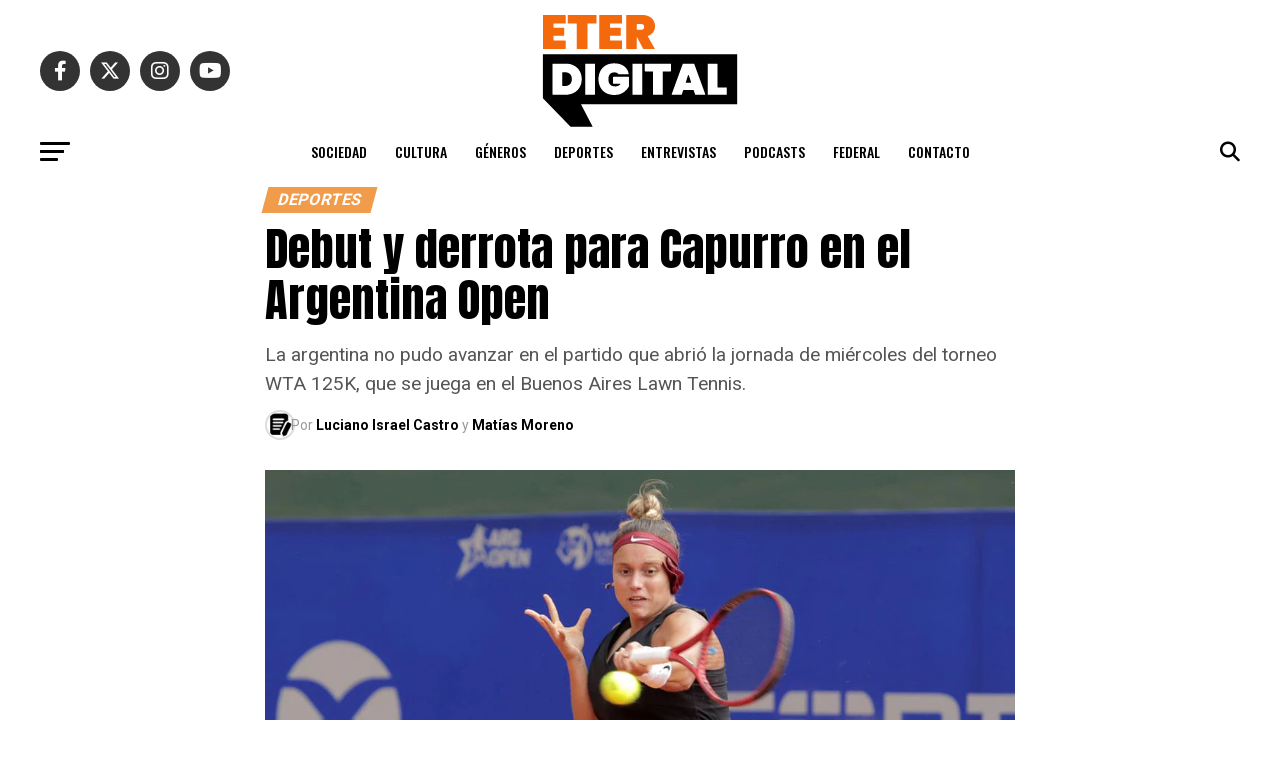

--- FILE ---
content_type: text/html; charset=UTF-8
request_url: https://eterdigital.com.ar/debut-y-derrota-para-capurro-en-el-argentina-open/
body_size: 33506
content:
<!DOCTYPE html>
<html lang="es-AR">
<head>
<meta charset="UTF-8" >
<meta name="viewport" id="viewport" content="width=device-width, initial-scale=1.0, maximum-scale=5.0, minimum-scale=1.0, user-scalable=yes" />
<link rel="pingback" href="https://eterdigital.com.ar/xmlrpc.php" />
<meta property="og:type" content="article" />
					<meta property="og:image" content="https://eterdigital.com.ar/wp-content/uploads/2021/11/FOTO-1.webp" />
		<meta name="twitter:image" content="https://eterdigital.com.ar/wp-content/uploads/2021/11/FOTO-1.webp" />
	<meta property="og:url" content="https://eterdigital.com.ar/debut-y-derrota-para-capurro-en-el-argentina-open/" />
<meta property="og:title" content="Debut y derrota para Capurro en el Argentina Open" />
<meta property="og:description" content="La argentina no pudo avanzar en el partido que abrió la jornada de miércoles del torneo WTA 125K, que se juega en el Buenos Aires Lawn Tennis." />
<meta name="twitter:card" content="summary_large_image">
<meta name="twitter:url" content="https://eterdigital.com.ar/debut-y-derrota-para-capurro-en-el-argentina-open/">
<meta name="twitter:title" content="Debut y derrota para Capurro en el Argentina Open">
<meta name="twitter:description" content="La argentina no pudo avanzar en el partido que abrió la jornada de miércoles del torneo WTA 125K, que se juega en el Buenos Aires Lawn Tennis.">
<meta name='robots' content='index, follow, max-image-preview:large, max-snippet:-1, max-video-preview:-1' />

	<!-- This site is optimized with the Yoast SEO Premium plugin v20.11 (Yoast SEO v26.7) - https://yoast.com/wordpress/plugins/seo/ -->
	<title>Debut y derrota para Capurro en el Argentina Open - ETERDigital</title>
	<meta name="description" content="La argentina no pudo avanzar en el partido que abrió la jornada de miércoles del torneo WTA 125K, que se juega en el Buenos Aires Lawn Tennis." />
	<link rel="canonical" href="https://eterdigital.com.ar/debut-y-derrota-para-capurro-en-el-argentina-open/" />
	<meta property="og:locale" content="es_ES" />
	<meta property="og:type" content="article" />
	<meta property="og:title" content="Debut y derrota para Capurro en el Argentina Open" />
	<meta property="og:description" content="La argentina no pudo avanzar en el partido que abrió la jornada de miércoles del torneo WTA 125K, que se juega en el Buenos Aires Lawn Tennis." />
	<meta property="og:url" content="https://eterdigital.com.ar/debut-y-derrota-para-capurro-en-el-argentina-open/" />
	<meta property="og:site_name" content="ETERDigital" />
	<meta property="article:publisher" content="https://www.facebook.com/EscuelaETER/" />
	<meta property="article:published_time" content="2021-11-08T11:54:03+00:00" />
	<meta property="article:modified_time" content="2021-11-08T11:54:30+00:00" />
	<meta property="og:image" content="https://eterdigital.com.ar/wp-content/uploads/2021/11/FOTO-1.webp" />
	<meta property="og:image:width" content="1023" />
	<meta property="og:image:height" content="682" />
	<meta property="og:image:type" content="image/webp" />
	<meta name="author" content="Luciano Israel Castro, Matías Moreno" />
	<meta name="twitter:card" content="summary_large_image" />
	<meta name="twitter:creator" content="@EscuelaETER" />
	<meta name="twitter:site" content="@EscuelaETER" />
	<meta name="twitter:label1" content="Escrito por" />
	<meta name="twitter:data1" content="Luciano Israel Castro" />
	<meta name="twitter:label2" content="Tiempo de lectura" />
	<meta name="twitter:data2" content="2 minutos" />
	<meta name="twitter:label3" content="Written by" />
	<meta name="twitter:data3" content="Luciano Israel Castro, Matías Moreno" />
	<script type="application/ld+json" class="yoast-schema-graph">{"@context":"https://schema.org","@graph":[{"@type":"Article","@id":"https://eterdigital.com.ar/debut-y-derrota-para-capurro-en-el-argentina-open/#article","isPartOf":{"@id":"https://eterdigital.com.ar/debut-y-derrota-para-capurro-en-el-argentina-open/"},"author":[{"@id":"https://eterdigital.com.ar/#/schema/person/366dcbd1ed9ad17ea6cd1b871cebf70d"},{"@id":"https://eterdigital.com.ar/#/schema/person/92b728f6ca9b4449312eecc75a12a0e1"}],"headline":"Debut y derrota para Capurro en el Argentina Open","datePublished":"2021-11-08T11:54:03+00:00","dateModified":"2021-11-08T11:54:30+00:00","mainEntityOfPage":{"@id":"https://eterdigital.com.ar/debut-y-derrota-para-capurro-en-el-argentina-open/"},"wordCount":400,"commentCount":0,"publisher":{"@id":"https://eterdigital.com.ar/#organization"},"image":{"@id":"https://eterdigital.com.ar/debut-y-derrota-para-capurro-en-el-argentina-open/#primaryimage"},"thumbnailUrl":"https://eterdigital.com.ar/wp-content/uploads/2021/11/FOTO-1.webp","articleSection":["DEPORTES"],"inLanguage":"es-AR","potentialAction":[{"@type":"CommentAction","name":"Comment","target":["https://eterdigital.com.ar/debut-y-derrota-para-capurro-en-el-argentina-open/#respond"]}]},{"@type":"WebPage","@id":"https://eterdigital.com.ar/debut-y-derrota-para-capurro-en-el-argentina-open/","url":"https://eterdigital.com.ar/debut-y-derrota-para-capurro-en-el-argentina-open/","name":"Debut y derrota para Capurro en el Argentina Open - ETERDigital","isPartOf":{"@id":"https://eterdigital.com.ar/#website"},"primaryImageOfPage":{"@id":"https://eterdigital.com.ar/debut-y-derrota-para-capurro-en-el-argentina-open/#primaryimage"},"image":{"@id":"https://eterdigital.com.ar/debut-y-derrota-para-capurro-en-el-argentina-open/#primaryimage"},"thumbnailUrl":"https://eterdigital.com.ar/wp-content/uploads/2021/11/FOTO-1.webp","datePublished":"2021-11-08T11:54:03+00:00","dateModified":"2021-11-08T11:54:30+00:00","description":"La argentina no pudo avanzar en el partido que abrió la jornada de miércoles del torneo WTA 125K, que se juega en el Buenos Aires Lawn Tennis.","breadcrumb":{"@id":"https://eterdigital.com.ar/debut-y-derrota-para-capurro-en-el-argentina-open/#breadcrumb"},"inLanguage":"es-AR","potentialAction":[{"@type":"ReadAction","target":["https://eterdigital.com.ar/debut-y-derrota-para-capurro-en-el-argentina-open/"]}]},{"@type":"ImageObject","inLanguage":"es-AR","@id":"https://eterdigital.com.ar/debut-y-derrota-para-capurro-en-el-argentina-open/#primaryimage","url":"https://eterdigital.com.ar/wp-content/uploads/2021/11/FOTO-1.webp","contentUrl":"https://eterdigital.com.ar/wp-content/uploads/2021/11/FOTO-1.webp","width":1023,"height":682},{"@type":"BreadcrumbList","@id":"https://eterdigital.com.ar/debut-y-derrota-para-capurro-en-el-argentina-open/#breadcrumb","itemListElement":[{"@type":"ListItem","position":1,"name":"Inicio","item":"https://eterdigital.com.ar/"},{"@type":"ListItem","position":2,"name":"Debut y derrota para Capurro en el Argentina Open"}]},{"@type":"WebSite","@id":"https://eterdigital.com.ar/#website","url":"https://eterdigital.com.ar/","name":"ETERDigital","description":"Agencia de noticias de ETER","publisher":{"@id":"https://eterdigital.com.ar/#organization"},"potentialAction":[{"@type":"SearchAction","target":{"@type":"EntryPoint","urlTemplate":"https://eterdigital.com.ar/?s={search_term_string}"},"query-input":{"@type":"PropertyValueSpecification","valueRequired":true,"valueName":"search_term_string"}}],"inLanguage":"es-AR"},{"@type":"Organization","@id":"https://eterdigital.com.ar/#organization","name":"ETER Digital","url":"https://eterdigital.com.ar/","logo":{"@type":"ImageObject","inLanguage":"es-AR","@id":"https://eterdigital.com.ar/#/schema/logo/image/","url":"https://eterdigital.com.ar/wp-content/uploads/2023/07/download.jpg","contentUrl":"https://eterdigital.com.ar/wp-content/uploads/2023/07/download.jpg","width":300,"height":300,"caption":"ETER Digital"},"image":{"@id":"https://eterdigital.com.ar/#/schema/logo/image/"},"sameAs":["https://www.facebook.com/EscuelaETER/","https://x.com/EscuelaETER","https://www.instagram.com/escuelaeter"]},{"@type":"Person","@id":"https://eterdigital.com.ar/#/schema/person/366dcbd1ed9ad17ea6cd1b871cebf70d","name":"Luciano Israel Castro","image":{"@type":"ImageObject","inLanguage":"es-AR","@id":"https://eterdigital.com.ar/#/schema/person/image/55ef9db9e3d91bc310e3061f55b45b7e","url":"https://eterdigital.com.ar/wp-content/uploads/2023/08/copy-writing-150x150.png","contentUrl":"https://eterdigital.com.ar/wp-content/uploads/2023/08/copy-writing-150x150.png","caption":"Luciano Israel Castro"},"url":"https://eterdigital.com.ar/author/lucianoisraelcastro/"},{"@type":"Person","@id":"https://eterdigital.com.ar/#/schema/person/92b728f6ca9b4449312eecc75a12a0e1","name":"Matías Moreno","image":{"@type":"ImageObject","inLanguage":"es-AR","@id":"https://eterdigital.com.ar/#/schema/person/image/55ef9db9e3d91bc310e3061f55b45b7e","url":"https://eterdigital.com.ar/wp-content/uploads/2023/08/copy-writing-150x150.png","contentUrl":"https://eterdigital.com.ar/wp-content/uploads/2023/08/copy-writing-150x150.png","caption":"Matías Moreno"},"url":"https://eterdigital.com.ar/author/matiasmoreno/"}]}</script>
	<!-- / Yoast SEO Premium plugin. -->


<link rel='dns-prefetch' href='//www.googletagmanager.com' />
<link rel='dns-prefetch' href='//ajax.googleapis.com' />
<link rel='dns-prefetch' href='//fonts.googleapis.com' />
<link rel='dns-prefetch' href='//use.fontawesome.com' />
<link rel="alternate" type="application/rss+xml" title="ETERDigital &raquo; Feed" href="https://eterdigital.com.ar/feed/" />
<link rel="alternate" type="application/rss+xml" title="ETERDigital &raquo; RSS de los comentarios" href="https://eterdigital.com.ar/comments/feed/" />
<link rel="alternate" type="application/rss+xml" title="ETERDigital &raquo; Debut y derrota para Capurro en el Argentina Open RSS de los comentarios" href="https://eterdigital.com.ar/debut-y-derrota-para-capurro-en-el-argentina-open/feed/" />
<link rel="alternate" title="oEmbed (JSON)" type="application/json+oembed" href="https://eterdigital.com.ar/wp-json/oembed/1.0/embed?url=https%3A%2F%2Feterdigital.com.ar%2Fdebut-y-derrota-para-capurro-en-el-argentina-open%2F" />
<link rel="alternate" title="oEmbed (XML)" type="text/xml+oembed" href="https://eterdigital.com.ar/wp-json/oembed/1.0/embed?url=https%3A%2F%2Feterdigital.com.ar%2Fdebut-y-derrota-para-capurro-en-el-argentina-open%2F&#038;format=xml" />
<style id='wp-img-auto-sizes-contain-inline-css' type='text/css'>
img:is([sizes=auto i],[sizes^="auto," i]){contain-intrinsic-size:3000px 1500px}
/*# sourceURL=wp-img-auto-sizes-contain-inline-css */
</style>
<style id='wp-emoji-styles-inline-css' type='text/css'>

	img.wp-smiley, img.emoji {
		display: inline !important;
		border: none !important;
		box-shadow: none !important;
		height: 1em !important;
		width: 1em !important;
		margin: 0 0.07em !important;
		vertical-align: -0.1em !important;
		background: none !important;
		padding: 0 !important;
	}
/*# sourceURL=wp-emoji-styles-inline-css */
</style>
<link rel='stylesheet' id='wp-block-library-css' href='https://eterdigital.com.ar/wp-includes/css/dist/block-library/style.min.css?ver=6.9' type='text/css' media='all' />
<style id='wp-block-heading-inline-css' type='text/css'>
h1:where(.wp-block-heading).has-background,h2:where(.wp-block-heading).has-background,h3:where(.wp-block-heading).has-background,h4:where(.wp-block-heading).has-background,h5:where(.wp-block-heading).has-background,h6:where(.wp-block-heading).has-background{padding:1.25em 2.375em}h1.has-text-align-left[style*=writing-mode]:where([style*=vertical-lr]),h1.has-text-align-right[style*=writing-mode]:where([style*=vertical-rl]),h2.has-text-align-left[style*=writing-mode]:where([style*=vertical-lr]),h2.has-text-align-right[style*=writing-mode]:where([style*=vertical-rl]),h3.has-text-align-left[style*=writing-mode]:where([style*=vertical-lr]),h3.has-text-align-right[style*=writing-mode]:where([style*=vertical-rl]),h4.has-text-align-left[style*=writing-mode]:where([style*=vertical-lr]),h4.has-text-align-right[style*=writing-mode]:where([style*=vertical-rl]),h5.has-text-align-left[style*=writing-mode]:where([style*=vertical-lr]),h5.has-text-align-right[style*=writing-mode]:where([style*=vertical-rl]),h6.has-text-align-left[style*=writing-mode]:where([style*=vertical-lr]),h6.has-text-align-right[style*=writing-mode]:where([style*=vertical-rl]){rotate:180deg}
/*# sourceURL=https://eterdigital.com.ar/wp-includes/blocks/heading/style.min.css */
</style>
<style id='wp-block-image-inline-css' type='text/css'>
.wp-block-image>a,.wp-block-image>figure>a{display:inline-block}.wp-block-image img{box-sizing:border-box;height:auto;max-width:100%;vertical-align:bottom}@media not (prefers-reduced-motion){.wp-block-image img.hide{visibility:hidden}.wp-block-image img.show{animation:show-content-image .4s}}.wp-block-image[style*=border-radius] img,.wp-block-image[style*=border-radius]>a{border-radius:inherit}.wp-block-image.has-custom-border img{box-sizing:border-box}.wp-block-image.aligncenter{text-align:center}.wp-block-image.alignfull>a,.wp-block-image.alignwide>a{width:100%}.wp-block-image.alignfull img,.wp-block-image.alignwide img{height:auto;width:100%}.wp-block-image .aligncenter,.wp-block-image .alignleft,.wp-block-image .alignright,.wp-block-image.aligncenter,.wp-block-image.alignleft,.wp-block-image.alignright{display:table}.wp-block-image .aligncenter>figcaption,.wp-block-image .alignleft>figcaption,.wp-block-image .alignright>figcaption,.wp-block-image.aligncenter>figcaption,.wp-block-image.alignleft>figcaption,.wp-block-image.alignright>figcaption{caption-side:bottom;display:table-caption}.wp-block-image .alignleft{float:left;margin:.5em 1em .5em 0}.wp-block-image .alignright{float:right;margin:.5em 0 .5em 1em}.wp-block-image .aligncenter{margin-left:auto;margin-right:auto}.wp-block-image :where(figcaption){margin-bottom:1em;margin-top:.5em}.wp-block-image.is-style-circle-mask img{border-radius:9999px}@supports ((-webkit-mask-image:none) or (mask-image:none)) or (-webkit-mask-image:none){.wp-block-image.is-style-circle-mask img{border-radius:0;-webkit-mask-image:url('data:image/svg+xml;utf8,<svg viewBox="0 0 100 100" xmlns="http://www.w3.org/2000/svg"><circle cx="50" cy="50" r="50"/></svg>');mask-image:url('data:image/svg+xml;utf8,<svg viewBox="0 0 100 100" xmlns="http://www.w3.org/2000/svg"><circle cx="50" cy="50" r="50"/></svg>');mask-mode:alpha;-webkit-mask-position:center;mask-position:center;-webkit-mask-repeat:no-repeat;mask-repeat:no-repeat;-webkit-mask-size:contain;mask-size:contain}}:root :where(.wp-block-image.is-style-rounded img,.wp-block-image .is-style-rounded img){border-radius:9999px}.wp-block-image figure{margin:0}.wp-lightbox-container{display:flex;flex-direction:column;position:relative}.wp-lightbox-container img{cursor:zoom-in}.wp-lightbox-container img:hover+button{opacity:1}.wp-lightbox-container button{align-items:center;backdrop-filter:blur(16px) saturate(180%);background-color:#5a5a5a40;border:none;border-radius:4px;cursor:zoom-in;display:flex;height:20px;justify-content:center;opacity:0;padding:0;position:absolute;right:16px;text-align:center;top:16px;width:20px;z-index:100}@media not (prefers-reduced-motion){.wp-lightbox-container button{transition:opacity .2s ease}}.wp-lightbox-container button:focus-visible{outline:3px auto #5a5a5a40;outline:3px auto -webkit-focus-ring-color;outline-offset:3px}.wp-lightbox-container button:hover{cursor:pointer;opacity:1}.wp-lightbox-container button:focus{opacity:1}.wp-lightbox-container button:focus,.wp-lightbox-container button:hover,.wp-lightbox-container button:not(:hover):not(:active):not(.has-background){background-color:#5a5a5a40;border:none}.wp-lightbox-overlay{box-sizing:border-box;cursor:zoom-out;height:100vh;left:0;overflow:hidden;position:fixed;top:0;visibility:hidden;width:100%;z-index:100000}.wp-lightbox-overlay .close-button{align-items:center;cursor:pointer;display:flex;justify-content:center;min-height:40px;min-width:40px;padding:0;position:absolute;right:calc(env(safe-area-inset-right) + 16px);top:calc(env(safe-area-inset-top) + 16px);z-index:5000000}.wp-lightbox-overlay .close-button:focus,.wp-lightbox-overlay .close-button:hover,.wp-lightbox-overlay .close-button:not(:hover):not(:active):not(.has-background){background:none;border:none}.wp-lightbox-overlay .lightbox-image-container{height:var(--wp--lightbox-container-height);left:50%;overflow:hidden;position:absolute;top:50%;transform:translate(-50%,-50%);transform-origin:top left;width:var(--wp--lightbox-container-width);z-index:9999999999}.wp-lightbox-overlay .wp-block-image{align-items:center;box-sizing:border-box;display:flex;height:100%;justify-content:center;margin:0;position:relative;transform-origin:0 0;width:100%;z-index:3000000}.wp-lightbox-overlay .wp-block-image img{height:var(--wp--lightbox-image-height);min-height:var(--wp--lightbox-image-height);min-width:var(--wp--lightbox-image-width);width:var(--wp--lightbox-image-width)}.wp-lightbox-overlay .wp-block-image figcaption{display:none}.wp-lightbox-overlay button{background:none;border:none}.wp-lightbox-overlay .scrim{background-color:#fff;height:100%;opacity:.9;position:absolute;width:100%;z-index:2000000}.wp-lightbox-overlay.active{visibility:visible}@media not (prefers-reduced-motion){.wp-lightbox-overlay.active{animation:turn-on-visibility .25s both}.wp-lightbox-overlay.active img{animation:turn-on-visibility .35s both}.wp-lightbox-overlay.show-closing-animation:not(.active){animation:turn-off-visibility .35s both}.wp-lightbox-overlay.show-closing-animation:not(.active) img{animation:turn-off-visibility .25s both}.wp-lightbox-overlay.zoom.active{animation:none;opacity:1;visibility:visible}.wp-lightbox-overlay.zoom.active .lightbox-image-container{animation:lightbox-zoom-in .4s}.wp-lightbox-overlay.zoom.active .lightbox-image-container img{animation:none}.wp-lightbox-overlay.zoom.active .scrim{animation:turn-on-visibility .4s forwards}.wp-lightbox-overlay.zoom.show-closing-animation:not(.active){animation:none}.wp-lightbox-overlay.zoom.show-closing-animation:not(.active) .lightbox-image-container{animation:lightbox-zoom-out .4s}.wp-lightbox-overlay.zoom.show-closing-animation:not(.active) .lightbox-image-container img{animation:none}.wp-lightbox-overlay.zoom.show-closing-animation:not(.active) .scrim{animation:turn-off-visibility .4s forwards}}@keyframes show-content-image{0%{visibility:hidden}99%{visibility:hidden}to{visibility:visible}}@keyframes turn-on-visibility{0%{opacity:0}to{opacity:1}}@keyframes turn-off-visibility{0%{opacity:1;visibility:visible}99%{opacity:0;visibility:visible}to{opacity:0;visibility:hidden}}@keyframes lightbox-zoom-in{0%{transform:translate(calc((-100vw + var(--wp--lightbox-scrollbar-width))/2 + var(--wp--lightbox-initial-left-position)),calc(-50vh + var(--wp--lightbox-initial-top-position))) scale(var(--wp--lightbox-scale))}to{transform:translate(-50%,-50%) scale(1)}}@keyframes lightbox-zoom-out{0%{transform:translate(-50%,-50%) scale(1);visibility:visible}99%{visibility:visible}to{transform:translate(calc((-100vw + var(--wp--lightbox-scrollbar-width))/2 + var(--wp--lightbox-initial-left-position)),calc(-50vh + var(--wp--lightbox-initial-top-position))) scale(var(--wp--lightbox-scale));visibility:hidden}}
/*# sourceURL=https://eterdigital.com.ar/wp-includes/blocks/image/style.min.css */
</style>
<style id='wp-block-embed-inline-css' type='text/css'>
.wp-block-embed.alignleft,.wp-block-embed.alignright,.wp-block[data-align=left]>[data-type="core/embed"],.wp-block[data-align=right]>[data-type="core/embed"]{max-width:360px;width:100%}.wp-block-embed.alignleft .wp-block-embed__wrapper,.wp-block-embed.alignright .wp-block-embed__wrapper,.wp-block[data-align=left]>[data-type="core/embed"] .wp-block-embed__wrapper,.wp-block[data-align=right]>[data-type="core/embed"] .wp-block-embed__wrapper{min-width:280px}.wp-block-cover .wp-block-embed{min-height:240px;min-width:320px}.wp-block-embed{overflow-wrap:break-word}.wp-block-embed :where(figcaption){margin-bottom:1em;margin-top:.5em}.wp-block-embed iframe{max-width:100%}.wp-block-embed__wrapper{position:relative}.wp-embed-responsive .wp-has-aspect-ratio .wp-block-embed__wrapper:before{content:"";display:block;padding-top:50%}.wp-embed-responsive .wp-has-aspect-ratio iframe{bottom:0;height:100%;left:0;position:absolute;right:0;top:0;width:100%}.wp-embed-responsive .wp-embed-aspect-21-9 .wp-block-embed__wrapper:before{padding-top:42.85%}.wp-embed-responsive .wp-embed-aspect-18-9 .wp-block-embed__wrapper:before{padding-top:50%}.wp-embed-responsive .wp-embed-aspect-16-9 .wp-block-embed__wrapper:before{padding-top:56.25%}.wp-embed-responsive .wp-embed-aspect-4-3 .wp-block-embed__wrapper:before{padding-top:75%}.wp-embed-responsive .wp-embed-aspect-1-1 .wp-block-embed__wrapper:before{padding-top:100%}.wp-embed-responsive .wp-embed-aspect-9-16 .wp-block-embed__wrapper:before{padding-top:177.77%}.wp-embed-responsive .wp-embed-aspect-1-2 .wp-block-embed__wrapper:before{padding-top:200%}
/*# sourceURL=https://eterdigital.com.ar/wp-includes/blocks/embed/style.min.css */
</style>
<style id='wp-block-paragraph-inline-css' type='text/css'>
.is-small-text{font-size:.875em}.is-regular-text{font-size:1em}.is-large-text{font-size:2.25em}.is-larger-text{font-size:3em}.has-drop-cap:not(:focus):first-letter{float:left;font-size:8.4em;font-style:normal;font-weight:100;line-height:.68;margin:.05em .1em 0 0;text-transform:uppercase}body.rtl .has-drop-cap:not(:focus):first-letter{float:none;margin-left:.1em}p.has-drop-cap.has-background{overflow:hidden}:root :where(p.has-background){padding:1.25em 2.375em}:where(p.has-text-color:not(.has-link-color)) a{color:inherit}p.has-text-align-left[style*="writing-mode:vertical-lr"],p.has-text-align-right[style*="writing-mode:vertical-rl"]{rotate:180deg}
/*# sourceURL=https://eterdigital.com.ar/wp-includes/blocks/paragraph/style.min.css */
</style>
<style id='wp-block-separator-inline-css' type='text/css'>
@charset "UTF-8";.wp-block-separator{border:none;border-top:2px solid}:root :where(.wp-block-separator.is-style-dots){height:auto;line-height:1;text-align:center}:root :where(.wp-block-separator.is-style-dots):before{color:currentColor;content:"···";font-family:serif;font-size:1.5em;letter-spacing:2em;padding-left:2em}.wp-block-separator.is-style-dots{background:none!important;border:none!important}
/*# sourceURL=https://eterdigital.com.ar/wp-includes/blocks/separator/style.min.css */
</style>
<style id='global-styles-inline-css' type='text/css'>
:root{--wp--preset--aspect-ratio--square: 1;--wp--preset--aspect-ratio--4-3: 4/3;--wp--preset--aspect-ratio--3-4: 3/4;--wp--preset--aspect-ratio--3-2: 3/2;--wp--preset--aspect-ratio--2-3: 2/3;--wp--preset--aspect-ratio--16-9: 16/9;--wp--preset--aspect-ratio--9-16: 9/16;--wp--preset--color--black: #000000;--wp--preset--color--cyan-bluish-gray: #abb8c3;--wp--preset--color--white: #ffffff;--wp--preset--color--pale-pink: #f78da7;--wp--preset--color--vivid-red: #cf2e2e;--wp--preset--color--luminous-vivid-orange: #ff6900;--wp--preset--color--luminous-vivid-amber: #fcb900;--wp--preset--color--light-green-cyan: #7bdcb5;--wp--preset--color--vivid-green-cyan: #00d084;--wp--preset--color--pale-cyan-blue: #8ed1fc;--wp--preset--color--vivid-cyan-blue: #0693e3;--wp--preset--color--vivid-purple: #9b51e0;--wp--preset--gradient--vivid-cyan-blue-to-vivid-purple: linear-gradient(135deg,rgb(6,147,227) 0%,rgb(155,81,224) 100%);--wp--preset--gradient--light-green-cyan-to-vivid-green-cyan: linear-gradient(135deg,rgb(122,220,180) 0%,rgb(0,208,130) 100%);--wp--preset--gradient--luminous-vivid-amber-to-luminous-vivid-orange: linear-gradient(135deg,rgb(252,185,0) 0%,rgb(255,105,0) 100%);--wp--preset--gradient--luminous-vivid-orange-to-vivid-red: linear-gradient(135deg,rgb(255,105,0) 0%,rgb(207,46,46) 100%);--wp--preset--gradient--very-light-gray-to-cyan-bluish-gray: linear-gradient(135deg,rgb(238,238,238) 0%,rgb(169,184,195) 100%);--wp--preset--gradient--cool-to-warm-spectrum: linear-gradient(135deg,rgb(74,234,220) 0%,rgb(151,120,209) 20%,rgb(207,42,186) 40%,rgb(238,44,130) 60%,rgb(251,105,98) 80%,rgb(254,248,76) 100%);--wp--preset--gradient--blush-light-purple: linear-gradient(135deg,rgb(255,206,236) 0%,rgb(152,150,240) 100%);--wp--preset--gradient--blush-bordeaux: linear-gradient(135deg,rgb(254,205,165) 0%,rgb(254,45,45) 50%,rgb(107,0,62) 100%);--wp--preset--gradient--luminous-dusk: linear-gradient(135deg,rgb(255,203,112) 0%,rgb(199,81,192) 50%,rgb(65,88,208) 100%);--wp--preset--gradient--pale-ocean: linear-gradient(135deg,rgb(255,245,203) 0%,rgb(182,227,212) 50%,rgb(51,167,181) 100%);--wp--preset--gradient--electric-grass: linear-gradient(135deg,rgb(202,248,128) 0%,rgb(113,206,126) 100%);--wp--preset--gradient--midnight: linear-gradient(135deg,rgb(2,3,129) 0%,rgb(40,116,252) 100%);--wp--preset--font-size--small: 13px;--wp--preset--font-size--medium: 20px;--wp--preset--font-size--large: 36px;--wp--preset--font-size--x-large: 42px;--wp--preset--spacing--20: 0.44rem;--wp--preset--spacing--30: 0.67rem;--wp--preset--spacing--40: 1rem;--wp--preset--spacing--50: 1.5rem;--wp--preset--spacing--60: 2.25rem;--wp--preset--spacing--70: 3.38rem;--wp--preset--spacing--80: 5.06rem;--wp--preset--shadow--natural: 6px 6px 9px rgba(0, 0, 0, 0.2);--wp--preset--shadow--deep: 12px 12px 50px rgba(0, 0, 0, 0.4);--wp--preset--shadow--sharp: 6px 6px 0px rgba(0, 0, 0, 0.2);--wp--preset--shadow--outlined: 6px 6px 0px -3px rgb(255, 255, 255), 6px 6px rgb(0, 0, 0);--wp--preset--shadow--crisp: 6px 6px 0px rgb(0, 0, 0);}:where(.is-layout-flex){gap: 0.5em;}:where(.is-layout-grid){gap: 0.5em;}body .is-layout-flex{display: flex;}.is-layout-flex{flex-wrap: wrap;align-items: center;}.is-layout-flex > :is(*, div){margin: 0;}body .is-layout-grid{display: grid;}.is-layout-grid > :is(*, div){margin: 0;}:where(.wp-block-columns.is-layout-flex){gap: 2em;}:where(.wp-block-columns.is-layout-grid){gap: 2em;}:where(.wp-block-post-template.is-layout-flex){gap: 1.25em;}:where(.wp-block-post-template.is-layout-grid){gap: 1.25em;}.has-black-color{color: var(--wp--preset--color--black) !important;}.has-cyan-bluish-gray-color{color: var(--wp--preset--color--cyan-bluish-gray) !important;}.has-white-color{color: var(--wp--preset--color--white) !important;}.has-pale-pink-color{color: var(--wp--preset--color--pale-pink) !important;}.has-vivid-red-color{color: var(--wp--preset--color--vivid-red) !important;}.has-luminous-vivid-orange-color{color: var(--wp--preset--color--luminous-vivid-orange) !important;}.has-luminous-vivid-amber-color{color: var(--wp--preset--color--luminous-vivid-amber) !important;}.has-light-green-cyan-color{color: var(--wp--preset--color--light-green-cyan) !important;}.has-vivid-green-cyan-color{color: var(--wp--preset--color--vivid-green-cyan) !important;}.has-pale-cyan-blue-color{color: var(--wp--preset--color--pale-cyan-blue) !important;}.has-vivid-cyan-blue-color{color: var(--wp--preset--color--vivid-cyan-blue) !important;}.has-vivid-purple-color{color: var(--wp--preset--color--vivid-purple) !important;}.has-black-background-color{background-color: var(--wp--preset--color--black) !important;}.has-cyan-bluish-gray-background-color{background-color: var(--wp--preset--color--cyan-bluish-gray) !important;}.has-white-background-color{background-color: var(--wp--preset--color--white) !important;}.has-pale-pink-background-color{background-color: var(--wp--preset--color--pale-pink) !important;}.has-vivid-red-background-color{background-color: var(--wp--preset--color--vivid-red) !important;}.has-luminous-vivid-orange-background-color{background-color: var(--wp--preset--color--luminous-vivid-orange) !important;}.has-luminous-vivid-amber-background-color{background-color: var(--wp--preset--color--luminous-vivid-amber) !important;}.has-light-green-cyan-background-color{background-color: var(--wp--preset--color--light-green-cyan) !important;}.has-vivid-green-cyan-background-color{background-color: var(--wp--preset--color--vivid-green-cyan) !important;}.has-pale-cyan-blue-background-color{background-color: var(--wp--preset--color--pale-cyan-blue) !important;}.has-vivid-cyan-blue-background-color{background-color: var(--wp--preset--color--vivid-cyan-blue) !important;}.has-vivid-purple-background-color{background-color: var(--wp--preset--color--vivid-purple) !important;}.has-black-border-color{border-color: var(--wp--preset--color--black) !important;}.has-cyan-bluish-gray-border-color{border-color: var(--wp--preset--color--cyan-bluish-gray) !important;}.has-white-border-color{border-color: var(--wp--preset--color--white) !important;}.has-pale-pink-border-color{border-color: var(--wp--preset--color--pale-pink) !important;}.has-vivid-red-border-color{border-color: var(--wp--preset--color--vivid-red) !important;}.has-luminous-vivid-orange-border-color{border-color: var(--wp--preset--color--luminous-vivid-orange) !important;}.has-luminous-vivid-amber-border-color{border-color: var(--wp--preset--color--luminous-vivid-amber) !important;}.has-light-green-cyan-border-color{border-color: var(--wp--preset--color--light-green-cyan) !important;}.has-vivid-green-cyan-border-color{border-color: var(--wp--preset--color--vivid-green-cyan) !important;}.has-pale-cyan-blue-border-color{border-color: var(--wp--preset--color--pale-cyan-blue) !important;}.has-vivid-cyan-blue-border-color{border-color: var(--wp--preset--color--vivid-cyan-blue) !important;}.has-vivid-purple-border-color{border-color: var(--wp--preset--color--vivid-purple) !important;}.has-vivid-cyan-blue-to-vivid-purple-gradient-background{background: var(--wp--preset--gradient--vivid-cyan-blue-to-vivid-purple) !important;}.has-light-green-cyan-to-vivid-green-cyan-gradient-background{background: var(--wp--preset--gradient--light-green-cyan-to-vivid-green-cyan) !important;}.has-luminous-vivid-amber-to-luminous-vivid-orange-gradient-background{background: var(--wp--preset--gradient--luminous-vivid-amber-to-luminous-vivid-orange) !important;}.has-luminous-vivid-orange-to-vivid-red-gradient-background{background: var(--wp--preset--gradient--luminous-vivid-orange-to-vivid-red) !important;}.has-very-light-gray-to-cyan-bluish-gray-gradient-background{background: var(--wp--preset--gradient--very-light-gray-to-cyan-bluish-gray) !important;}.has-cool-to-warm-spectrum-gradient-background{background: var(--wp--preset--gradient--cool-to-warm-spectrum) !important;}.has-blush-light-purple-gradient-background{background: var(--wp--preset--gradient--blush-light-purple) !important;}.has-blush-bordeaux-gradient-background{background: var(--wp--preset--gradient--blush-bordeaux) !important;}.has-luminous-dusk-gradient-background{background: var(--wp--preset--gradient--luminous-dusk) !important;}.has-pale-ocean-gradient-background{background: var(--wp--preset--gradient--pale-ocean) !important;}.has-electric-grass-gradient-background{background: var(--wp--preset--gradient--electric-grass) !important;}.has-midnight-gradient-background{background: var(--wp--preset--gradient--midnight) !important;}.has-small-font-size{font-size: var(--wp--preset--font-size--small) !important;}.has-medium-font-size{font-size: var(--wp--preset--font-size--medium) !important;}.has-large-font-size{font-size: var(--wp--preset--font-size--large) !important;}.has-x-large-font-size{font-size: var(--wp--preset--font-size--x-large) !important;}
/*# sourceURL=global-styles-inline-css */
</style>

<style id='classic-theme-styles-inline-css' type='text/css'>
/*! This file is auto-generated */
.wp-block-button__link{color:#fff;background-color:#32373c;border-radius:9999px;box-shadow:none;text-decoration:none;padding:calc(.667em + 2px) calc(1.333em + 2px);font-size:1.125em}.wp-block-file__button{background:#32373c;color:#fff;text-decoration:none}
/*# sourceURL=/wp-includes/css/classic-themes.min.css */
</style>
<style id='font-awesome-svg-styles-default-inline-css' type='text/css'>
.svg-inline--fa {
  display: inline-block;
  height: 1em;
  overflow: visible;
  vertical-align: -.125em;
}
/*# sourceURL=font-awesome-svg-styles-default-inline-css */
</style>
<link rel='stylesheet' id='font-awesome-svg-styles-css' href='https://eterdigital.com.ar/wp-content/uploads/font-awesome/v6.2.1/css/svg-with-js.css' type='text/css' media='all' />
<style id='font-awesome-svg-styles-inline-css' type='text/css'>
   .wp-block-font-awesome-icon svg::before,
   .wp-rich-text-font-awesome-icon svg::before {content: unset;}
/*# sourceURL=font-awesome-svg-styles-inline-css */
</style>
<link rel='stylesheet' id='mks_shortcodes_fntawsm_css-css' href='https://eterdigital.com.ar/wp-content/plugins/meks-flexible-shortcodes/css/font-awesome/css/font-awesome.min.css?ver=1.3.8' type='text/css' media='screen' />
<link rel='stylesheet' id='mks_shortcodes_simple_line_icons-css' href='https://eterdigital.com.ar/wp-content/plugins/meks-flexible-shortcodes/css/simple-line/simple-line-icons.css?ver=1.3.8' type='text/css' media='screen' />
<link rel='stylesheet' id='mks_shortcodes_css-css' href='https://eterdigital.com.ar/wp-content/plugins/meks-flexible-shortcodes/css/style.css?ver=1.3.8' type='text/css' media='screen' />
<link rel='stylesheet' id='photo-feed-css' href='https://eterdigital.com.ar/wp-content/plugins/photo-feed/assets/style.min.css?ver=2.2.1' type='text/css' media='all' />
<link rel='stylesheet' id='stssm-css' href='https://eterdigital.com.ar/wp-content/plugins/share-social-media/assets/css/stssm.min.css?ver=1.7.1' type='text/css' media='all' />
<link rel='stylesheet' id='stssm-sticky-left-css' href='https://eterdigital.com.ar/wp-content/plugins/share-social-media/assets/css/stssm-sticky-left.css?ver=1.7.1' type='text/css' media='all' />
<link rel='stylesheet' id='pgc-simply-gallery-plugin-lightbox-style-css' href='https://eterdigital.com.ar/wp-content/plugins/simply-gallery-block/plugins/pgc_sgb_lightbox.min.style.css?ver=3.3.2' type='text/css' media='all' />
<link rel='stylesheet' id='ql-jquery-ui-css' href='//ajax.googleapis.com/ajax/libs/jqueryui/1.12.1/themes/smoothness/jquery-ui.css?ver=6.9' type='text/css' media='all' />
<link rel='stylesheet' id='mvp-custom-style-css' href='https://eterdigital.com.ar/wp-content/themes/zox-news/style.css?ver=6.9' type='text/css' media='all' />
<style id='mvp-custom-style-inline-css' type='text/css'>


#mvp-wallpaper {
	background: url() no-repeat 50% 0;
	}

#mvp-foot-copy a {
	color: #f09c4a;
	}

#mvp-content-main p a,
#mvp-content-main ul a,
#mvp-content-main ol a,
.mvp-post-add-main p a,
.mvp-post-add-main ul a,
.mvp-post-add-main ol a {
	box-shadow: inset 0 -4px 0 #f09c4a;
	}

#mvp-content-main p a:hover,
#mvp-content-main ul a:hover,
#mvp-content-main ol a:hover,
.mvp-post-add-main p a:hover,
.mvp-post-add-main ul a:hover,
.mvp-post-add-main ol a:hover {
	background: #f09c4a;
	}

a,
a:visited,
.post-info-name a,
.woocommerce .woocommerce-breadcrumb a {
	color: #f09c4a;
	}

#mvp-side-wrap a:hover {
	color: #f09c4a;
	}

.mvp-fly-top:hover,
.mvp-vid-box-wrap,
ul.mvp-soc-mob-list li.mvp-soc-mob-com {
	background: #f09c4a;
	}

nav.mvp-fly-nav-menu ul li.menu-item-has-children:after,
.mvp-feat1-left-wrap span.mvp-cd-cat,
.mvp-widget-feat1-top-story span.mvp-cd-cat,
.mvp-widget-feat2-left-cont span.mvp-cd-cat,
.mvp-widget-dark-feat span.mvp-cd-cat,
.mvp-widget-dark-sub span.mvp-cd-cat,
.mvp-vid-wide-text span.mvp-cd-cat,
.mvp-feat2-top-text span.mvp-cd-cat,
.mvp-feat3-main-story span.mvp-cd-cat,
.mvp-feat3-sub-text span.mvp-cd-cat,
.mvp-feat4-main-text span.mvp-cd-cat,
.woocommerce-message:before,
.woocommerce-info:before,
.woocommerce-message:before {
	color: #f09c4a;
	}

#searchform input,
.mvp-authors-name {
	border-bottom: 1px solid #f09c4a;
	}

.mvp-fly-top:hover {
	border-top: 1px solid #f09c4a;
	border-left: 1px solid #f09c4a;
	border-bottom: 1px solid #f09c4a;
	}

.woocommerce .widget_price_filter .ui-slider .ui-slider-handle,
.woocommerce #respond input#submit.alt,
.woocommerce a.button.alt,
.woocommerce button.button.alt,
.woocommerce input.button.alt,
.woocommerce #respond input#submit.alt:hover,
.woocommerce a.button.alt:hover,
.woocommerce button.button.alt:hover,
.woocommerce input.button.alt:hover {
	background-color: #f09c4a;
	}

.woocommerce-error,
.woocommerce-info,
.woocommerce-message {
	border-top-color: #f09c4a;
	}

ul.mvp-feat1-list-buts li.active span.mvp-feat1-list-but,
span.mvp-widget-home-title,
span.mvp-post-cat,
span.mvp-feat1-pop-head {
	background: #f09c4a;
	}

.woocommerce span.onsale {
	background-color: #f09c4a;
	}

.mvp-widget-feat2-side-more-but,
.woocommerce .star-rating span:before,
span.mvp-prev-next-label,
.mvp-cat-date-wrap .sticky {
	color: #f09c4a !important;
	}

#mvp-main-nav-top,
#mvp-fly-wrap,
.mvp-soc-mob-right,
#mvp-main-nav-small-cont {
	background: #000000;
	}

#mvp-main-nav-small .mvp-fly-but-wrap span,
#mvp-main-nav-small .mvp-search-but-wrap span,
.mvp-nav-top-left .mvp-fly-but-wrap span,
#mvp-fly-wrap .mvp-fly-but-wrap span {
	background: #555555;
	}

.mvp-nav-top-right .mvp-nav-search-but,
span.mvp-fly-soc-head,
.mvp-soc-mob-right i,
#mvp-main-nav-small span.mvp-nav-search-but,
#mvp-main-nav-small .mvp-nav-menu ul li a  {
	color: #555555;
	}

#mvp-main-nav-small .mvp-nav-menu ul li.menu-item-has-children a:after {
	border-color: #555555 transparent transparent transparent;
	}

#mvp-nav-top-wrap span.mvp-nav-search-but:hover,
#mvp-main-nav-small span.mvp-nav-search-but:hover {
	color: #f09c4a;
	}

#mvp-nav-top-wrap .mvp-fly-but-wrap:hover span,
#mvp-main-nav-small .mvp-fly-but-wrap:hover span,
span.mvp-woo-cart-num:hover {
	background: #f09c4a;
	}

#mvp-main-nav-bot-cont {
	background: #ffffff;
	}

#mvp-nav-bot-wrap .mvp-fly-but-wrap span,
#mvp-nav-bot-wrap .mvp-search-but-wrap span {
	background: #000000;
	}

#mvp-nav-bot-wrap span.mvp-nav-search-but,
#mvp-nav-bot-wrap .mvp-nav-menu ul li a {
	color: #000000;
	}

#mvp-nav-bot-wrap .mvp-nav-menu ul li.menu-item-has-children a:after {
	border-color: #000000 transparent transparent transparent;
	}

.mvp-nav-menu ul li:hover a {
	border-bottom: 5px solid #f09c4a;
	}

#mvp-nav-bot-wrap .mvp-fly-but-wrap:hover span {
	background: #f09c4a;
	}

#mvp-nav-bot-wrap span.mvp-nav-search-but:hover {
	color: #f09c4a;
	}

body,
.mvp-feat1-feat-text p,
.mvp-feat2-top-text p,
.mvp-feat3-main-text p,
.mvp-feat3-sub-text p,
#searchform input,
.mvp-author-info-text,
span.mvp-post-excerpt,
.mvp-nav-menu ul li ul.sub-menu li a,
nav.mvp-fly-nav-menu ul li a,
.mvp-ad-label,
span.mvp-feat-caption,
.mvp-post-tags a,
.mvp-post-tags a:visited,
span.mvp-author-box-name a,
#mvp-author-box-text p,
.mvp-post-gallery-text p,
ul.mvp-soc-mob-list li span,
#comments,
h3#reply-title,
h2.comments,
#mvp-foot-copy p,
span.mvp-fly-soc-head,
.mvp-post-tags-header,
span.mvp-prev-next-label,
span.mvp-post-add-link-but,
#mvp-comments-button a,
#mvp-comments-button span.mvp-comment-but-text,
.woocommerce ul.product_list_widget span.product-title,
.woocommerce ul.product_list_widget li a,
.woocommerce #reviews #comments ol.commentlist li .comment-text p.meta,
.woocommerce div.product p.price,
.woocommerce div.product p.price ins,
.woocommerce div.product p.price del,
.woocommerce ul.products li.product .price del,
.woocommerce ul.products li.product .price ins,
.woocommerce ul.products li.product .price,
.woocommerce #respond input#submit,
.woocommerce a.button,
.woocommerce button.button,
.woocommerce input.button,
.woocommerce .widget_price_filter .price_slider_amount .button,
.woocommerce span.onsale,
.woocommerce-review-link,
#woo-content p.woocommerce-result-count,
.woocommerce div.product .woocommerce-tabs ul.tabs li a,
a.mvp-inf-more-but,
span.mvp-cont-read-but,
span.mvp-cd-cat,
span.mvp-cd-date,
.mvp-feat4-main-text p,
span.mvp-woo-cart-num,
span.mvp-widget-home-title2,
.wp-caption,
#mvp-content-main p.wp-caption-text,
.gallery-caption,
.mvp-post-add-main p.wp-caption-text,
#bbpress-forums,
#bbpress-forums p,
.protected-post-form input,
#mvp-feat6-text p {
	font-family: 'Roboto', sans-serif;
	font-display: swap;
	}

.mvp-blog-story-text p,
span.mvp-author-page-desc,
#mvp-404 p,
.mvp-widget-feat1-bot-text p,
.mvp-widget-feat2-left-text p,
.mvp-flex-story-text p,
.mvp-search-text p,
#mvp-content-main p,
.mvp-post-add-main p,
#mvp-content-main ul li,
#mvp-content-main ol li,
.rwp-summary,
.rwp-u-review__comment,
.mvp-feat5-mid-main-text p,
.mvp-feat5-small-main-text p,
#mvp-content-main .wp-block-button__link,
.wp-block-audio figcaption,
.wp-block-video figcaption,
.wp-block-embed figcaption,
.wp-block-verse pre,
pre.wp-block-verse {
	font-family: 'PT Serif', sans-serif;
	font-display: swap;
	}

.mvp-nav-menu ul li a,
#mvp-foot-menu ul li a {
	font-family: 'Oswald', sans-serif;
	font-display: swap;
	}


.mvp-feat1-sub-text h2,
.mvp-feat1-pop-text h2,
.mvp-feat1-list-text h2,
.mvp-widget-feat1-top-text h2,
.mvp-widget-feat1-bot-text h2,
.mvp-widget-dark-feat-text h2,
.mvp-widget-dark-sub-text h2,
.mvp-widget-feat2-left-text h2,
.mvp-widget-feat2-right-text h2,
.mvp-blog-story-text h2,
.mvp-flex-story-text h2,
.mvp-vid-wide-more-text p,
.mvp-prev-next-text p,
.mvp-related-text,
.mvp-post-more-text p,
h2.mvp-authors-latest a,
.mvp-feat2-bot-text h2,
.mvp-feat3-sub-text h2,
.mvp-feat3-main-text h2,
.mvp-feat4-main-text h2,
.mvp-feat5-text h2,
.mvp-feat5-mid-main-text h2,
.mvp-feat5-small-main-text h2,
.mvp-feat5-mid-sub-text h2,
#mvp-feat6-text h2,
.alp-related-posts-wrapper .alp-related-post .post-title {
	font-family: 'Oswald', sans-serif;
	font-display: swap;
	}

.mvp-feat2-top-text h2,
.mvp-feat1-feat-text h2,
h1.mvp-post-title,
h1.mvp-post-title-wide,
.mvp-drop-nav-title h4,
#mvp-content-main blockquote p,
.mvp-post-add-main blockquote p,
#mvp-content-main p.has-large-font-size,
#mvp-404 h1,
#woo-content h1.page-title,
.woocommerce div.product .product_title,
.woocommerce ul.products li.product h3,
.alp-related-posts .current .post-title {
	font-family: 'Oswald', sans-serif;
	font-display: swap;
	}

span.mvp-feat1-pop-head,
.mvp-feat1-pop-text:before,
span.mvp-feat1-list-but,
span.mvp-widget-home-title,
.mvp-widget-feat2-side-more,
span.mvp-post-cat,
span.mvp-page-head,
h1.mvp-author-top-head,
.mvp-authors-name,
#mvp-content-main h1,
#mvp-content-main h2,
#mvp-content-main h3,
#mvp-content-main h4,
#mvp-content-main h5,
#mvp-content-main h6,
.woocommerce .related h2,
.woocommerce div.product .woocommerce-tabs .panel h2,
.woocommerce div.product .product_title,
.mvp-feat5-side-list .mvp-feat1-list-img:after {
	font-family: 'Roboto', sans-serif;
	font-display: swap;
	}

	

	#mvp-main-nav-top {
		background: #fff;
		padding: 15px 0 0;
		}
	#mvp-fly-wrap,
	.mvp-soc-mob-right,
	#mvp-main-nav-small-cont {
		background: #fff;
		}
	#mvp-main-nav-small .mvp-fly-but-wrap span,
	#mvp-main-nav-small .mvp-search-but-wrap span,
	.mvp-nav-top-left .mvp-fly-but-wrap span,
	#mvp-fly-wrap .mvp-fly-but-wrap span {
		background: #000;
		}
	.mvp-nav-top-right .mvp-nav-search-but,
	span.mvp-fly-soc-head,
	.mvp-soc-mob-right i,
	#mvp-main-nav-small span.mvp-nav-search-but,
	#mvp-main-nav-small .mvp-nav-menu ul li a  {
		color: #000;
		}
	#mvp-main-nav-small .mvp-nav-menu ul li.menu-item-has-children a:after {
		border-color: #000 transparent transparent transparent;
		}
	.mvp-feat1-feat-text h2,
	h1.mvp-post-title,
	.mvp-feat2-top-text h2,
	.mvp-feat3-main-text h2,
	#mvp-content-main blockquote p,
	.mvp-post-add-main blockquote p {
		font-family: 'Anton', sans-serif;
		font-weight: 400;
		letter-spacing: normal;
		}
	.mvp-feat1-feat-text h2,
	.mvp-feat2-top-text h2,
	.mvp-feat3-main-text h2 {
		line-height: 1;
		text-transform: uppercase;
		}
		

	span.mvp-nav-soc-but,
	ul.mvp-fly-soc-list li a,
	span.mvp-woo-cart-num {
		background: rgba(0,0,0,.8);
		}
	span.mvp-woo-cart-icon {
		color: rgba(0,0,0,.8);
		}
	nav.mvp-fly-nav-menu ul li,
	nav.mvp-fly-nav-menu ul li ul.sub-menu {
		border-top: 1px solid rgba(0,0,0,.1);
		}
	nav.mvp-fly-nav-menu ul li a {
		color: #000;
		}
	.mvp-drop-nav-title h4 {
		color: #000;
		}
		

	.mvp-nav-links {
		display: none;
		}
		

	@media screen and (max-width: 479px) {
		.single #mvp-content-body-top {
			max-height: 400px;
			}
		.single .mvp-cont-read-but-wrap {
			display: inline;
			}
		}
		

	.single .mvp-post-main-out,
	.single .mvp-post-main-in {
		margin-right: 0 !important;
		}
	#mvp-post-feat-img img {
		width: 100%;
		}
	#mvp-post-content,
	#mvp-post-add-box {
		float: none;
		margin: 0 auto;
		max-width: 750px;
		}
		

	.alp-advert {
		display: none;
	}
	.alp-related-posts-wrapper .alp-related-posts .current {
		margin: 0 0 10px;
	}
		
/*# sourceURL=mvp-custom-style-inline-css */
</style>
<link rel='stylesheet' id='mvp-reset-css' href='https://eterdigital.com.ar/wp-content/themes/zox-news/css/reset.css?ver=6.9' type='text/css' media='all' />
<link rel='stylesheet' id='fontawesome-css' href='https://eterdigital.com.ar/wp-content/themes/zox-news/font-awesome/css/all.css?ver=6.9' type='text/css' media='all' />
<link rel='stylesheet' id='mvp-fonts-css' href='//fonts.googleapis.com/css?family=Roboto%3A300%2C400%2C700%2C900%7COswald%3A400%2C700%7CAdvent+Pro%3A700%7COpen+Sans%3A700%7CAnton%3A400Oswald%3A100%2C200%2C300%2C400%2C500%2C600%2C700%2C800%2C900%7COswald%3A100%2C200%2C300%2C400%2C500%2C600%2C700%2C800%2C900%7CRoboto%3A100%2C200%2C300%2C400%2C500%2C600%2C700%2C800%2C900%7CRoboto%3A100%2C200%2C300%2C400%2C500%2C600%2C700%2C800%2C900%7CPT+Serif%3A100%2C200%2C300%2C400%2C500%2C600%2C700%2C800%2C900%7COswald%3A100%2C200%2C300%2C400%2C500%2C600%2C700%2C800%2C900%26subset%3Dlatin%2Clatin-ext%2Ccyrillic%2Ccyrillic-ext%2Cgreek-ext%2Cgreek%2Cvietnamese%26display%3Dswap' type='text/css' media='all' />
<link rel='stylesheet' id='mvp-media-queries-css' href='https://eterdigital.com.ar/wp-content/themes/zox-news/css/media-queries.css?ver=6.9' type='text/css' media='all' />
<link rel='stylesheet' id='font-awesome-official-css' href='https://use.fontawesome.com/releases/v6.2.1/css/all.css' type='text/css' media='all' integrity="sha384-twcuYPV86B3vvpwNhWJuaLdUSLF9+ttgM2A6M870UYXrOsxKfER2MKox5cirApyA" crossorigin="anonymous" />
<link rel='stylesheet' id='meks-ads-widget-css' href='https://eterdigital.com.ar/wp-content/plugins/meks-easy-ads-widget/css/style.css?ver=2.0.9' type='text/css' media='all' />
<link rel='stylesheet' id='meks_instagram-widget-styles-css' href='https://eterdigital.com.ar/wp-content/plugins/meks-easy-instagram-widget/css/widget.css?ver=6.9' type='text/css' media='all' />
<link rel='stylesheet' id='meks-flickr-widget-css' href='https://eterdigital.com.ar/wp-content/plugins/meks-simple-flickr-widget/css/style.css?ver=1.3' type='text/css' media='all' />
<link rel='stylesheet' id='meks-author-widget-css' href='https://eterdigital.com.ar/wp-content/plugins/meks-smart-author-widget/css/style.css?ver=1.1.5' type='text/css' media='all' />
<link rel='stylesheet' id='meks-themeforest-widget-css' href='https://eterdigital.com.ar/wp-content/plugins/meks-themeforest-smart-widget/css/style.css?ver=1.6' type='text/css' media='all' />
<link rel='stylesheet' id='wp_review-style-css' href='https://eterdigital.com.ar/wp-content/plugins/wp-review/public/css/wp-review.css?ver=5.3.5' type='text/css' media='all' />
<link rel='stylesheet' id='font-awesome-official-v4shim-css' href='https://use.fontawesome.com/releases/v6.2.1/css/v4-shims.css' type='text/css' media='all' integrity="sha384-RreHPODFsMyzCpG+dKnwxOSjmjkuPWWdYP8sLpBRoSd8qPNJwaxKGUdxhQOKwUc7" crossorigin="anonymous" />
<!--n2css--><!--n2js--><script type="text/javascript" src="https://eterdigital.com.ar/wp-includes/js/jquery/jquery.min.js?ver=3.7.1" id="jquery-core-js"></script>
<script type="text/javascript" src="https://eterdigital.com.ar/wp-includes/js/jquery/jquery-migrate.min.js?ver=3.4.1" id="jquery-migrate-js"></script>

<!-- Google tag (gtag.js) snippet added by Site Kit -->
<!-- Google Analytics snippet added by Site Kit -->
<script type="text/javascript" src="https://www.googletagmanager.com/gtag/js?id=G-3B8Y7S9F87" id="google_gtagjs-js" async></script>
<script type="text/javascript" id="google_gtagjs-js-after">
/* <![CDATA[ */
window.dataLayer = window.dataLayer || [];function gtag(){dataLayer.push(arguments);}
gtag("set","linker",{"domains":["eterdigital.com.ar"]});
gtag("js", new Date());
gtag("set", "developer_id.dZTNiMT", true);
gtag("config", "G-3B8Y7S9F87");
//# sourceURL=google_gtagjs-js-after
/* ]]> */
</script>
<link rel="https://api.w.org/" href="https://eterdigital.com.ar/wp-json/" /><link rel="alternate" title="JSON" type="application/json" href="https://eterdigital.com.ar/wp-json/wp/v2/posts/18701" /><link rel="EditURI" type="application/rsd+xml" title="RSD" href="https://eterdigital.com.ar/xmlrpc.php?rsd" />
<meta name="generator" content="WordPress 6.9" />
<link rel='shortlink' href='https://eterdigital.com.ar/?p=18701' />
<meta name="generator" content="Redux 4.5.10" /><meta name="google" content="aHR0cHM6Ly9ldGVyZGlnaXRhbC5jb20uYXIvd3AtbG9naW4ucGhw"  /><meta name="generator" content="Site Kit by Google 1.170.0" /><noscript><style>.simply-gallery-amp{ display: block !important; }</style></noscript><noscript><style>.sgb-preloader{ display: none !important; }</style></noscript><link rel="icon" href="https://eterdigital.com.ar/wp-content/uploads/2016/03/cropped-Logo-favicon-1-150x150.png" sizes="32x32" />
<link rel="icon" href="https://eterdigital.com.ar/wp-content/uploads/2016/03/cropped-Logo-favicon-1-300x300.png" sizes="192x192" />
<link rel="apple-touch-icon" href="https://eterdigital.com.ar/wp-content/uploads/2016/03/cropped-Logo-favicon-1-300x300.png" />
<meta name="msapplication-TileImage" content="https://eterdigital.com.ar/wp-content/uploads/2016/03/cropped-Logo-favicon-1-300x300.png" />
</head>
<body class="wp-singular post-template-default single single-post postid-18701 single-format-standard wp-custom-logo wp-embed-responsive wp-theme-zox-news">
	<div id="mvp-fly-wrap">
	<div id="mvp-fly-menu-top" class="left relative">
		<div class="mvp-fly-top-out left relative">
			<div class="mvp-fly-top-in">
				<div id="mvp-fly-logo" class="left relative">
											<a href="https://eterdigital.com.ar/"><img src="https://assets.eter.edu.ar/medios/digital-color.svg" alt="ETERDigital" data-rjs="2" /></a>
									</div><!--mvp-fly-logo-->
			</div><!--mvp-fly-top-in-->
			<div class="mvp-fly-but-wrap mvp-fly-but-menu mvp-fly-but-click">
				<span></span>
				<span></span>
				<span></span>
				<span></span>
			</div><!--mvp-fly-but-wrap-->
		</div><!--mvp-fly-top-out-->
	</div><!--mvp-fly-menu-top-->
	<div id="mvp-fly-menu-wrap">
		<nav class="mvp-fly-nav-menu left relative">
			<div class="menu-inicio-container"><ul id="menu-inicio" class="menu"><li id="menu-item-25612" class="menu-item menu-item-type-taxonomy menu-item-object-category menu-item-25612"><a href="https://eterdigital.com.ar/category/sociedad/">SOCIEDAD</a></li>
<li id="menu-item-10057" class="menu-item menu-item-type-taxonomy menu-item-object-category menu-item-10057"><a href="https://eterdigital.com.ar/category/cultura-y-espectaculos/">CULTURA</a></li>
<li id="menu-item-14093" class="menu-item menu-item-type-taxonomy menu-item-object-category menu-item-14093"><a href="https://eterdigital.com.ar/category/generos/">GÉNEROS</a></li>
<li id="menu-item-10056" class="menu-item menu-item-type-taxonomy menu-item-object-category current-post-ancestor current-menu-parent current-post-parent menu-item-10056"><a href="https://eterdigital.com.ar/category/deportes/">DEPORTES</a></li>
<li id="menu-item-14081" class="menu-item menu-item-type-taxonomy menu-item-object-category menu-item-14081"><a href="https://eterdigital.com.ar/category/entrevistas/">ENTREVISTAS</a></li>
<li id="menu-item-25613" class="menu-item menu-item-type-taxonomy menu-item-object-category menu-item-25613"><a href="https://eterdigital.com.ar/category/podcasts/">PODCASTS</a></li>
<li id="menu-item-25614" class="menu-item menu-item-type-taxonomy menu-item-object-category menu-item-25614"><a href="https://eterdigital.com.ar/category/federal/">FEDERAL</a></li>
<li id="menu-item-16873" class="menu-item menu-item-type-custom menu-item-object-custom menu-item-16873"><a href="https://eterdigital.com.ar/contacto/">CONTACTO</a></li>
</ul></div>		</nav>
	</div><!--mvp-fly-menu-wrap-->
	<div id="mvp-fly-soc-wrap">
		<span class="mvp-fly-soc-head">Seguinos<!--Connect with us--></span>
		<ul class="mvp-fly-soc-list left relative">
							<li><a href="https://www.facebook.com/EscuelaETER/" target="_blank" class="fab fa-facebook-f"></a></li>
										<li><a href="https://x.com/EscuelaETER" target="_blank" class="fa-brands fa-x-twitter"></a></li>
													<li><a href="https://www.instagram.com/escuelaeter" target="_blank" class="fab fa-instagram"></a></li>
										<li><a href="https://www.tiktok.com/@escuelaeter" target="_blank" class="fab fa-tiktok"></a></li>
										<li><a href="https://www.youtube.com/channel/UCx_Yc1K7CsuNyaKoJ_UZR6Q" target="_blank" class="fab fa-youtube"></a></li>
											</ul>
	</div><!--mvp-fly-soc-wrap-->
</div><!--mvp-fly-wrap-->	<div id="mvp-site" class="left relative">
		<div id="mvp-search-wrap">
			<div id="mvp-search-box">
				<form method="get" id="searchform" action="https://eterdigital.com.ar/">
	<input type="text" name="s" id="s" value="Buscar" onfocus='if (this.value == "Buscar") { this.value = ""; }' onblur='if (this.value == "") { this.value = "Buscar"; }' />
	<input type="hidden" id="searchsubmit" value="Buscar" />
</form>			</div><!--mvp-search-box-->
			<div class="mvp-search-but-wrap mvp-search-click">
				<span></span>
				<span></span>
			</div><!--mvp-search-but-wrap-->
		</div><!--mvp-search-wrap-->
				<div id="mvp-site-wall" class="left relative">
						<div id="mvp-site-main" class="left relative">
			<header id="mvp-main-head-wrap" class="left relative">
									<nav id="mvp-main-nav-wrap" class="left relative">
						<div id="mvp-main-nav-top" class="left relative">
							<div class="mvp-main-box">
								<div id="mvp-nav-top-wrap" class="left relative">
									<div class="mvp-nav-top-right-out left relative">
										<div class="mvp-nav-top-right-in">
											<div class="mvp-nav-top-cont left relative">
												<div class="mvp-nav-top-left-out relative">
													<div class="mvp-nav-top-left">
														<div class="mvp-nav-soc-wrap">
																															<a href="https://www.facebook.com/EscuelaETER/" target="_blank"><span class="mvp-nav-soc-but fab fa-facebook-f"></span></a>
																																														<a href="https://x.com/EscuelaETER" target="_blank"><span class="mvp-nav-soc-but fa-brands fa-x-twitter"></span></a>
																																														<a href="https://www.instagram.com/escuelaeter" target="_blank"><span class="mvp-nav-soc-but fab fa-instagram"></span></a>
																																														<a href="https://www.youtube.com/channel/UCx_Yc1K7CsuNyaKoJ_UZR6Q" target="_blank"><span class="mvp-nav-soc-but fab fa-youtube"></span></a>
																													</div><!--mvp-nav-soc-wrap-->
														<div class="mvp-fly-but-wrap mvp-fly-but-click left relative">
															<span></span>
															<span></span>
															<span></span>
															<span></span>
														</div><!--mvp-fly-but-wrap-->
													</div><!--mvp-nav-top-left-->
													<div class="mvp-nav-top-left-in">
														<div class="mvp-nav-top-mid left relative" itemscope itemtype="http://schema.org/Organization">
																															<a class="mvp-nav-logo-reg" itemprop="url" href="https://eterdigital.com.ar/"><img itemprop="logo" src="https://assets.eter.edu.ar/medios/digital-color.svg" alt="ETERDigital" data-rjs="2" /></a>
																																														<a class="mvp-nav-logo-small" href="https://eterdigital.com.ar/"><img src="https://assets.eter.edu.ar/medios/digital-color.svg" alt="ETERDigital" data-rjs="2" /></a>
																																														<h2 class="mvp-logo-title">ETERDigital</h2>
																																														<div class="mvp-drop-nav-title left">
																	<h4>Debut y derrota para Capurro en el Argentina Open</h4>
																</div><!--mvp-drop-nav-title-->
																													</div><!--mvp-nav-top-mid-->
													</div><!--mvp-nav-top-left-in-->
												</div><!--mvp-nav-top-left-out-->
											</div><!--mvp-nav-top-cont-->
										</div><!--mvp-nav-top-right-in-->
										<div class="mvp-nav-top-right">
																						<span class="mvp-nav-search-but fa fa-search fa-2 mvp-search-click"></span>
										</div><!--mvp-nav-top-right-->
									</div><!--mvp-nav-top-right-out-->
								</div><!--mvp-nav-top-wrap-->
							</div><!--mvp-main-box-->
						</div><!--mvp-main-nav-top-->
						<div id="mvp-main-nav-bot" class="left relative">
							<div id="mvp-main-nav-bot-cont" class="left">
								<div class="mvp-main-box">
									<div id="mvp-nav-bot-wrap" class="left">
										<div class="mvp-nav-bot-right-out left">
											<div class="mvp-nav-bot-right-in">
												<div class="mvp-nav-bot-cont left">
													<div class="mvp-nav-bot-left-out">
														<div class="mvp-nav-bot-left left relative">
															<div class="mvp-fly-but-wrap mvp-fly-but-click left relative">
																<span></span>
																<span></span>
																<span></span>
																<span></span>
															</div><!--mvp-fly-but-wrap-->
														</div><!--mvp-nav-bot-left-->
														<div class="mvp-nav-bot-left-in">
															<div class="mvp-nav-menu left">
																<div class="menu-inicio-container"><ul id="menu-inicio-1" class="menu"><li class="menu-item menu-item-type-taxonomy menu-item-object-category menu-item-25612 mvp-mega-dropdown"><a href="https://eterdigital.com.ar/category/sociedad/">SOCIEDAD</a><div class="mvp-mega-dropdown"><div class="mvp-main-box"><ul class="mvp-mega-list"><li><a href="https://eterdigital.com.ar/taxis-portenos-en-peligro-de-extincion/"><div class="mvp-mega-img"><img width="400" height="240" src="https://eterdigital.com.ar/wp-content/uploads/2025/10/image-53-400x240.png" class="attachment-mvp-mid-thumb size-mvp-mid-thumb wp-post-image" alt="" decoding="async" loading="lazy" srcset="https://eterdigital.com.ar/wp-content/uploads/2025/10/image-53-400x240.png 400w, https://eterdigital.com.ar/wp-content/uploads/2025/10/image-53-1000x600.png 1000w, https://eterdigital.com.ar/wp-content/uploads/2025/10/image-53-590x354.png 590w" sizes="auto, (max-width: 400px) 100vw, 400px" /></div><p>Taxis porteños en peligro de extinción</p></a></li><li><a href="https://eterdigital.com.ar/cerrar-el-aula-tambien-es-castigo-que-pasa-con-los-centros-de-estudiantes-en-las-carceles/"><div class="mvp-mega-img"><img width="400" height="240" src="https://eterdigital.com.ar/wp-content/uploads/2025/10/image-45-400x240.png" class="attachment-mvp-mid-thumb size-mvp-mid-thumb wp-post-image" alt="" decoding="async" loading="lazy" srcset="https://eterdigital.com.ar/wp-content/uploads/2025/10/image-45-400x240.png 400w, https://eterdigital.com.ar/wp-content/uploads/2025/10/image-45-1000x600.png 1000w, https://eterdigital.com.ar/wp-content/uploads/2025/10/image-45-590x354.png 590w" sizes="auto, (max-width: 400px) 100vw, 400px" /></div><p>Cerrar el aula también es castigo: qué pasa con los centros de estudiantes en las cárceles</p></a></li><li><a href="https://eterdigital.com.ar/turismo-y-discapacidad-viajar-sin-barreras/"><div class="mvp-mega-img"><img width="400" height="240" src="https://eterdigital.com.ar/wp-content/uploads/2025/10/image-43-400x240.png" class="attachment-mvp-mid-thumb size-mvp-mid-thumb wp-post-image" alt="" decoding="async" loading="lazy" srcset="https://eterdigital.com.ar/wp-content/uploads/2025/10/image-43-400x240.png 400w, https://eterdigital.com.ar/wp-content/uploads/2025/10/image-43-1000x600.png 1000w, https://eterdigital.com.ar/wp-content/uploads/2025/10/image-43-590x354.png 590w" sizes="auto, (max-width: 400px) 100vw, 400px" /></div><p>Turismo y discapacidad: viajar sin barreras</p></a></li><li><a href="https://eterdigital.com.ar/la-batalla-silenciosa-el-suicidio-en-adolescentes/"><div class="mvp-mega-img"><img width="400" height="240" src="https://eterdigital.com.ar/wp-content/uploads/2025/10/image-2-400x240.jpeg" class="attachment-mvp-mid-thumb size-mvp-mid-thumb wp-post-image" alt="" decoding="async" loading="lazy" srcset="https://eterdigital.com.ar/wp-content/uploads/2025/10/image-2-400x240.jpeg 400w, https://eterdigital.com.ar/wp-content/uploads/2025/10/image-2-1000x600.jpeg 1000w, https://eterdigital.com.ar/wp-content/uploads/2025/10/image-2-590x354.jpeg 590w" sizes="auto, (max-width: 400px) 100vw, 400px" /></div><p>La batalla silenciosa: el suicidio en adolescentes </p></a></li><li><a href="https://eterdigital.com.ar/la-escuela-una-casa-de-espejos/"><div class="mvp-mega-img"><img width="400" height="240" src="https://eterdigital.com.ar/wp-content/uploads/2025/10/FOTO-1-CONVERSATORIO-400x240.jpg" class="attachment-mvp-mid-thumb size-mvp-mid-thumb wp-post-image" alt="" decoding="async" loading="lazy" srcset="https://eterdigital.com.ar/wp-content/uploads/2025/10/FOTO-1-CONVERSATORIO-400x240.jpg 400w, https://eterdigital.com.ar/wp-content/uploads/2025/10/FOTO-1-CONVERSATORIO-1000x600.jpg 1000w, https://eterdigital.com.ar/wp-content/uploads/2025/10/FOTO-1-CONVERSATORIO-590x354.jpg 590w" sizes="auto, (max-width: 400px) 100vw, 400px" /></div><p>La escuela, una casa de espejos</p></a></li></ul></div></div></li>
<li class="menu-item menu-item-type-taxonomy menu-item-object-category menu-item-10057 mvp-mega-dropdown"><a href="https://eterdigital.com.ar/category/cultura-y-espectaculos/">CULTURA</a><div class="mvp-mega-dropdown"><div class="mvp-main-box"><ul class="mvp-mega-list"><li><a href="https://eterdigital.com.ar/dm-experience-el-tributo-definitivo-y-argentino-de-depeche-mode/"><div class="mvp-mega-img"><img width="400" height="240" src="https://eterdigital.com.ar/wp-content/uploads/2025/12/5e2497d6-dea8-4bd5-bf19-67cb8363468c-400x240.png" class="attachment-mvp-mid-thumb size-mvp-mid-thumb wp-post-image" alt="" decoding="async" loading="lazy" srcset="https://eterdigital.com.ar/wp-content/uploads/2025/12/5e2497d6-dea8-4bd5-bf19-67cb8363468c-400x240.png 400w, https://eterdigital.com.ar/wp-content/uploads/2025/12/5e2497d6-dea8-4bd5-bf19-67cb8363468c-1000x600.png 1000w, https://eterdigital.com.ar/wp-content/uploads/2025/12/5e2497d6-dea8-4bd5-bf19-67cb8363468c-590x354.png 590w" sizes="auto, (max-width: 400px) 100vw, 400px" /></div><p>DM Experience: el tributo definitivo y argentino de Depeche Mode</p></a></li><li><a href="https://eterdigital.com.ar/feria-del-libro-heavy-2025-literatura-riffs-y-resistencia/"><div class="mvp-mega-img"><img width="400" height="240" src="https://eterdigital.com.ar/wp-content/uploads/2025/12/Feria-Heavy-4-400x240.jpeg" class="attachment-mvp-mid-thumb size-mvp-mid-thumb wp-post-image" alt="Créditos: Gito Mirone" decoding="async" loading="lazy" srcset="https://eterdigital.com.ar/wp-content/uploads/2025/12/Feria-Heavy-4-400x240.jpeg 400w, https://eterdigital.com.ar/wp-content/uploads/2025/12/Feria-Heavy-4-1000x600.jpeg 1000w, https://eterdigital.com.ar/wp-content/uploads/2025/12/Feria-Heavy-4-590x354.jpeg 590w" sizes="auto, (max-width: 400px) 100vw, 400px" /></div><p>Feria del Libro Heavy 2025: literatura, riffs y resistencia  </p></a></li><li><a href="https://eterdigital.com.ar/duratierra-celebra-la-musica-entre-libros-y-amores/"><div class="mvp-mega-img"><img width="400" height="240" src="https://eterdigital.com.ar/wp-content/uploads/2025/12/NI4SE6YO45G47H7GOI47UEMBJI-400x240.jpg" class="attachment-mvp-mid-thumb size-mvp-mid-thumb wp-post-image" alt="" decoding="async" loading="lazy" srcset="https://eterdigital.com.ar/wp-content/uploads/2025/12/NI4SE6YO45G47H7GOI47UEMBJI-400x240.jpg 400w, https://eterdigital.com.ar/wp-content/uploads/2025/12/NI4SE6YO45G47H7GOI47UEMBJI-1000x600.jpg 1000w, https://eterdigital.com.ar/wp-content/uploads/2025/12/NI4SE6YO45G47H7GOI47UEMBJI-590x354.jpg 590w" sizes="auto, (max-width: 400px) 100vw, 400px" /></div><p>Duratierra celebra la música entre libros y amores  </p></a></li><li><a href="https://eterdigital.com.ar/el-corse-la-historia-detras-de-una-prenda-iconica/"><div class="mvp-mega-img"><img width="400" height="240" src="https://eterdigital.com.ar/wp-content/uploads/2025/12/image-29-400x240.png" class="attachment-mvp-mid-thumb size-mvp-mid-thumb wp-post-image" alt="Créditos: harpersbazaar.mx" decoding="async" loading="lazy" srcset="https://eterdigital.com.ar/wp-content/uploads/2025/12/image-29-400x240.png 400w, https://eterdigital.com.ar/wp-content/uploads/2025/12/image-29-1000x600.png 1000w, https://eterdigital.com.ar/wp-content/uploads/2025/12/image-29-590x354.png 590w" sizes="auto, (max-width: 400px) 100vw, 400px" /></div><p>El corsé: la historia detrás de una prenda icónica </p></a></li><li><a href="https://eterdigital.com.ar/los-frutto-se-puede-vivir-de-la-musica-el-arte-se-puede-transformar-y-ser-un-artista/"><div class="mvp-mega-img"><img width="400" height="240" src="https://eterdigital.com.ar/wp-content/uploads/2025/11/image-34-400x240.png" class="attachment-mvp-mid-thumb size-mvp-mid-thumb wp-post-image" alt="" decoding="async" loading="lazy" srcset="https://eterdigital.com.ar/wp-content/uploads/2025/11/image-34-400x240.png 400w, https://eterdigital.com.ar/wp-content/uploads/2025/11/image-34-1000x600.png 1000w, https://eterdigital.com.ar/wp-content/uploads/2025/11/image-34-590x354.png 590w" sizes="auto, (max-width: 400px) 100vw, 400px" /></div><p>Los Frutto: “Se puede vivir de la música, el arte se puede transformar y ser un artista”</p></a></li></ul></div></div></li>
<li class="menu-item menu-item-type-taxonomy menu-item-object-category menu-item-14093 mvp-mega-dropdown"><a href="https://eterdigital.com.ar/category/generos/">GÉNEROS</a><div class="mvp-mega-dropdown"><div class="mvp-main-box"><ul class="mvp-mega-list"><li><a href="https://eterdigital.com.ar/once-femicidios-y-contando-el-mes-rosa-tenido-de-rojo/"><div class="mvp-mega-img"><img width="400" height="240" src="https://eterdigital.com.ar/wp-content/uploads/2025/12/image-43-400x240.png" class="attachment-mvp-mid-thumb size-mvp-mid-thumb wp-post-image" alt="Créditos: Guido Piotrkowski" decoding="async" loading="lazy" srcset="https://eterdigital.com.ar/wp-content/uploads/2025/12/image-43-400x240.png 400w, https://eterdigital.com.ar/wp-content/uploads/2025/12/image-43-1000x600.png 1000w, https://eterdigital.com.ar/wp-content/uploads/2025/12/image-43-590x354.png 590w" sizes="auto, (max-width: 400px) 100vw, 400px" /></div><p>Once femicidios y contando: el mes rosa teñido de rojo</p></a></li><li><a href="https://eterdigital.com.ar/es-tiempo-de-soltar-la-lengua-sobre-la-colectiva-escritoras-patagonicas-las-guachas-y-la-poesia-de-tamara-padron-abreu/"><div class="mvp-mega-img"><img width="400" height="240" src="https://eterdigital.com.ar/wp-content/uploads/2025/12/image-23-400x240.png" class="attachment-mvp-mid-thumb size-mvp-mid-thumb wp-post-image" alt="" decoding="async" loading="lazy" srcset="https://eterdigital.com.ar/wp-content/uploads/2025/12/image-23-400x240.png 400w, https://eterdigital.com.ar/wp-content/uploads/2025/12/image-23-590x354.png 590w" sizes="auto, (max-width: 400px) 100vw, 400px" /></div><p>Es tiempo de soltar la lengua: sobre la Colectiva Escritoras Patagónicas, Las Guachas y la poesía de Tamara Padrón Abreu </p></a></li><li><a href="https://eterdigital.com.ar/cuando-la-pasion-se-apaga-victoria-marin-y-los-desafios-del-futbol-femenino-en-jujuy/"><div class="mvp-mega-img"><img width="400" height="240" src="https://eterdigital.com.ar/wp-content/uploads/2025/12/image-9-400x240.png" class="attachment-mvp-mid-thumb size-mvp-mid-thumb wp-post-image" alt="" decoding="async" loading="lazy" /></div><p>Cuando la pasión se apaga: Victoria Marín y los desafíos del fútbol femenino en Jujuy </p></a></li><li><a href="https://eterdigital.com.ar/fuera-del-closet-dentro-de-la-cancha-homofobia-machismo-y-masculinizacion-en-clave-olympo/"><div class="mvp-mega-img"><img width="400" height="240" src="https://eterdigital.com.ar/wp-content/uploads/2025/11/image-26-400x240.png" class="attachment-mvp-mid-thumb size-mvp-mid-thumb wp-post-image" alt="" decoding="async" loading="lazy" srcset="https://eterdigital.com.ar/wp-content/uploads/2025/11/image-26-400x240.png 400w, https://eterdigital.com.ar/wp-content/uploads/2025/11/image-26-1000x600.png 1000w, https://eterdigital.com.ar/wp-content/uploads/2025/11/image-26-590x354.png 590w" sizes="auto, (max-width: 400px) 100vw, 400px" /></div><p>Fuera del clóset dentro de la cancha: homofobia, machismo y masculinización en clave Olympo</p></a></li><li><a href="https://eterdigital.com.ar/katiana-villagra-a-las-personas-trans-lo-que-nos-faltan-son-oportunidades/"><div class="mvp-mega-img"><img width="400" height="240" src="https://eterdigital.com.ar/wp-content/uploads/2025/11/image-9-400x240.png" class="attachment-mvp-mid-thumb size-mvp-mid-thumb wp-post-image" alt="Créditos: Cecilia Maletti" decoding="async" loading="lazy" srcset="https://eterdigital.com.ar/wp-content/uploads/2025/11/image-9-400x240.png 400w, https://eterdigital.com.ar/wp-content/uploads/2025/11/image-9-1000x600.png 1000w, https://eterdigital.com.ar/wp-content/uploads/2025/11/image-9-590x354.png 590w" sizes="auto, (max-width: 400px) 100vw, 400px" /></div><p>Katiana Villagra: “A las personas trans lo que nos faltan son oportunidades”</p></a></li></ul></div></div></li>
<li class="menu-item menu-item-type-taxonomy menu-item-object-category current-post-ancestor current-menu-parent current-post-parent menu-item-10056 mvp-mega-dropdown"><a href="https://eterdigital.com.ar/category/deportes/">DEPORTES</a><div class="mvp-mega-dropdown"><div class="mvp-main-box"><ul class="mvp-mega-list"><li><a href="https://eterdigital.com.ar/un-dakar-sin-red-que-implica-correr-en-malle-moto/"><div class="mvp-mega-img"><img width="400" height="240" src="https://eterdigital.com.ar/wp-content/uploads/2025/12/image-15-400x240.jpeg" class="attachment-mvp-mid-thumb size-mvp-mid-thumb wp-post-image" alt="" decoding="async" loading="lazy" srcset="https://eterdigital.com.ar/wp-content/uploads/2025/12/image-15-400x240.jpeg 400w, https://eterdigital.com.ar/wp-content/uploads/2025/12/image-15-590x354.jpeg 590w" sizes="auto, (max-width: 400px) 100vw, 400px" /></div><p>Un Dakar sin red: qué implica correr en Malle Moto</p></a></li><li><a href="https://eterdigital.com.ar/el-banco-mas-caliente-del-futbol-argentino-ser-dt-en-el-ascenso/"><div class="mvp-mega-img"><img width="400" height="240" src="https://eterdigital.com.ar/wp-content/uploads/2025/12/image-37-400x240.png" class="attachment-mvp-mid-thumb size-mvp-mid-thumb wp-post-image" alt="Joaquín Iturrería, DT de Midland. Créditos: Gisele Loza" decoding="async" loading="lazy" srcset="https://eterdigital.com.ar/wp-content/uploads/2025/12/image-37-400x240.png 400w, https://eterdigital.com.ar/wp-content/uploads/2025/12/image-37-1000x600.png 1000w, https://eterdigital.com.ar/wp-content/uploads/2025/12/image-37-590x354.png 590w" sizes="auto, (max-width: 400px) 100vw, 400px" /></div><p>El banco más caliente del fútbol argentino: ser DT en el ascenso</p></a></li><li><a href="https://eterdigital.com.ar/la-rodriguez-7/"><div class="mvp-mega-img"><img width="400" height="240" src="https://eterdigital.com.ar/wp-content/uploads/2025/12/LR-400x240.jpg" class="attachment-mvp-mid-thumb size-mvp-mid-thumb wp-post-image" alt="" decoding="async" loading="lazy" srcset="https://eterdigital.com.ar/wp-content/uploads/2025/12/LR-400x240.jpg 400w, https://eterdigital.com.ar/wp-content/uploads/2025/12/LR-1000x600.jpg 1000w, https://eterdigital.com.ar/wp-content/uploads/2025/12/LR-590x354.jpg 590w" sizes="auto, (max-width: 400px) 100vw, 400px" /></div><p>La Rodríguez #7</p></a></li><li><a href="https://eterdigital.com.ar/los-bases-argentinos-de-basquet-calidad-asegurada-de-brasil/"><div class="mvp-mega-img"><img width="400" height="240" src="https://eterdigital.com.ar/wp-content/uploads/2025/12/image-20-400x240.png" class="attachment-mvp-mid-thumb size-mvp-mid-thumb wp-post-image" alt="" decoding="async" loading="lazy" srcset="https://eterdigital.com.ar/wp-content/uploads/2025/12/image-20-400x240.png 400w, https://eterdigital.com.ar/wp-content/uploads/2025/12/image-20-1000x600.png 1000w, https://eterdigital.com.ar/wp-content/uploads/2025/12/image-20-590x354.png 590w" sizes="auto, (max-width: 400px) 100vw, 400px" /></div><p>Los bases argentinos de básquet: calidad asegurada de Brasil</p></a></li><li><a href="https://eterdigital.com.ar/el-dia-que-boca-se-sintio-incomodo-en-la-pampa/"><div class="mvp-mega-img"><img width="400" height="240" src="https://eterdigital.com.ar/wp-content/uploads/2025/12/image-14-400x240.png" class="attachment-mvp-mid-thumb size-mvp-mid-thumb wp-post-image" alt="" decoding="async" loading="lazy" srcset="https://eterdigital.com.ar/wp-content/uploads/2025/12/image-14-400x240.png 400w, https://eterdigital.com.ar/wp-content/uploads/2025/12/image-14-1000x600.png 1000w, https://eterdigital.com.ar/wp-content/uploads/2025/12/image-14-590x354.png 590w" sizes="auto, (max-width: 400px) 100vw, 400px" /></div><p>El día que Boca se sintió incómodo en La Pampa</p></a></li></ul></div></div></li>
<li class="menu-item menu-item-type-taxonomy menu-item-object-category menu-item-14081 mvp-mega-dropdown"><a href="https://eterdigital.com.ar/category/entrevistas/">ENTREVISTAS</a><div class="mvp-mega-dropdown"><div class="mvp-main-box"><ul class="mvp-mega-list"><li><a href="https://eterdigital.com.ar/ruth-zurbriggen-pedagogia-de-luchas-y-desobediencia/"><div class="mvp-mega-img"><img width="400" height="240" src="https://eterdigital.com.ar/wp-content/uploads/2025/12/image-46-400x240.png" class="attachment-mvp-mid-thumb size-mvp-mid-thumb wp-post-image" alt="" decoding="async" loading="lazy" /></div><p>Ruth Zurbriggen: pedagogía de luchas y desobediencia  </p></a></li><li><a href="https://eterdigital.com.ar/cune-molinero-si-hubiese-un-dolar-por-cada-disculpa-en-el-streaming-se-le-acaban-los-problemas-a-milei/"><div class="mvp-mega-img"><img width="400" height="240" src="https://eterdigital.com.ar/wp-content/uploads/2025/12/image-21-400x240.png" class="attachment-mvp-mid-thumb size-mvp-mid-thumb wp-post-image" alt="" decoding="async" loading="lazy" srcset="https://eterdigital.com.ar/wp-content/uploads/2025/12/image-21-400x240.png 400w, https://eterdigital.com.ar/wp-content/uploads/2025/12/image-21-590x354.png 590w" sizes="auto, (max-width: 400px) 100vw, 400px" /></div><p>Cune Molinero: “Si hubiese un dólar por cada disculpa en el streaming, se le acaban los problemas a Milei”</p></a></li><li><a href="https://eterdigital.com.ar/sofia-kotler-en-el-periodismo-siempre-hay-que-correr-detras-de-una-nueva-zanahoria/"><div class="mvp-mega-img"><img width="400" height="240" src="https://eterdigital.com.ar/wp-content/uploads/2025/12/image-18-400x240.png" class="attachment-mvp-mid-thumb size-mvp-mid-thumb wp-post-image" alt="" decoding="async" loading="lazy" srcset="https://eterdigital.com.ar/wp-content/uploads/2025/12/image-18-400x240.png 400w, https://eterdigital.com.ar/wp-content/uploads/2025/12/image-18-1000x600.png 1000w, https://eterdigital.com.ar/wp-content/uploads/2025/12/image-18-590x354.png 590w" sizes="auto, (max-width: 400px) 100vw, 400px" /></div><p>Sofía Kotler: “En el periodismo siempre hay que correr detrás de una nueva zanahoria”</p></a></li><li><a href="https://eterdigital.com.ar/yesica-tuti-bopp-la-tuti-bopp-entre-guantes-suenos-y-maternidad/"><div class="mvp-mega-img"><img width="400" height="240" src="https://eterdigital.com.ar/wp-content/uploads/2025/11/image-30-400x240.jpeg" class="attachment-mvp-mid-thumb size-mvp-mid-thumb wp-post-image" alt="" decoding="async" loading="lazy" srcset="https://eterdigital.com.ar/wp-content/uploads/2025/11/image-30-400x240.jpeg 400w, https://eterdigital.com.ar/wp-content/uploads/2025/11/image-30-1000x600.jpeg 1000w, https://eterdigital.com.ar/wp-content/uploads/2025/11/image-30-590x354.jpeg 590w" sizes="auto, (max-width: 400px) 100vw, 400px" /></div><p>Yésica “Tuti” Bopp: La Tuti Bopp: entre guantes, sueños y maternidad</p></a></li><li><a href="https://eterdigital.com.ar/maite-aguilar-la-universidad-es-una-pieza-clave-en-mi-formacion-personal/"><div class="mvp-mega-img"><img width="400" height="240" src="https://eterdigital.com.ar/wp-content/uploads/2025/11/image-29-400x240.jpeg" class="attachment-mvp-mid-thumb size-mvp-mid-thumb wp-post-image" alt="" decoding="async" loading="lazy" srcset="https://eterdigital.com.ar/wp-content/uploads/2025/11/image-29-400x240.jpeg 400w, https://eterdigital.com.ar/wp-content/uploads/2025/11/image-29-1000x600.jpeg 1000w, https://eterdigital.com.ar/wp-content/uploads/2025/11/image-29-590x354.jpeg 590w" sizes="auto, (max-width: 400px) 100vw, 400px" /></div><p>Maite Aguilar: “La universidad es una pieza clave en mi formación personal”</p></a></li></ul></div></div></li>
<li class="menu-item menu-item-type-taxonomy menu-item-object-category menu-item-25613 mvp-mega-dropdown"><a href="https://eterdigital.com.ar/category/podcasts/">PODCASTS</a><div class="mvp-mega-dropdown"><div class="mvp-main-box"><ul class="mvp-mega-list"><li><a href="https://eterdigital.com.ar/ecosistema-sonoro-claves-para-entender-el-impacto-de-spotify-y-youtube-en-el-podcasting/"><div class="mvp-mega-img"><img width="330" height="240" src="https://eterdigital.com.ar/wp-content/uploads/2024/12/Nota-7-Agustin-Espada-foto-principal-990-x-720.jpg" class="attachment-mvp-mid-thumb size-mvp-mid-thumb wp-post-image" alt="" decoding="async" loading="lazy" srcset="https://eterdigital.com.ar/wp-content/uploads/2024/12/Nota-7-Agustin-Espada-foto-principal-990-x-720.jpg 990w, https://eterdigital.com.ar/wp-content/uploads/2024/12/Nota-7-Agustin-Espada-foto-principal-990-x-720-300x218.jpg 300w, https://eterdigital.com.ar/wp-content/uploads/2024/12/Nota-7-Agustin-Espada-foto-principal-990-x-720-768x559.jpg 768w, https://eterdigital.com.ar/wp-content/uploads/2024/12/Nota-7-Agustin-Espada-foto-principal-990-x-720-74x55.jpg 74w" sizes="auto, (max-width: 330px) 100vw, 330px" /></div><p>Ecosistema sonoro: claves para entender el impacto de Spotify y YouTube en el podcasting</p></a></li><li><a href="https://eterdigital.com.ar/de-la-voz-humana-a-la-ia-la-transformacion-de-la-produccion-de-podcasts-2/"><div class="mvp-mega-img"><img width="330" height="240" src="https://eterdigital.com.ar/wp-content/uploads/2024/12/Nota-6-Daniel-Murcia-foto-principal-990-x-720-1.jpg" class="attachment-mvp-mid-thumb size-mvp-mid-thumb wp-post-image" alt="" decoding="async" loading="lazy" srcset="https://eterdigital.com.ar/wp-content/uploads/2024/12/Nota-6-Daniel-Murcia-foto-principal-990-x-720-1.jpg 990w, https://eterdigital.com.ar/wp-content/uploads/2024/12/Nota-6-Daniel-Murcia-foto-principal-990-x-720-1-300x218.jpg 300w, https://eterdigital.com.ar/wp-content/uploads/2024/12/Nota-6-Daniel-Murcia-foto-principal-990-x-720-1-768x559.jpg 768w, https://eterdigital.com.ar/wp-content/uploads/2024/12/Nota-6-Daniel-Murcia-foto-principal-990-x-720-1-74x55.jpg 74w" sizes="auto, (max-width: 330px) 100vw, 330px" /></div><p>De la voz humana a la IA: La transformación de la producción de podcasts</p></a></li><li><a href="https://eterdigital.com.ar/como-crear-intriga-eva-lamarca-revela-los-secretos-detras-del-exito-del-podcast-misterio-en-la-moraleja/"><div class="mvp-mega-img"><img width="330" height="240" src="https://eterdigital.com.ar/wp-content/uploads/2024/12/Nota-5-Eva-Lamarca-foto-principal-990-x-720-1.jpg" class="attachment-mvp-mid-thumb size-mvp-mid-thumb wp-post-image" alt="" decoding="async" loading="lazy" srcset="https://eterdigital.com.ar/wp-content/uploads/2024/12/Nota-5-Eva-Lamarca-foto-principal-990-x-720-1.jpg 990w, https://eterdigital.com.ar/wp-content/uploads/2024/12/Nota-5-Eva-Lamarca-foto-principal-990-x-720-1-300x218.jpg 300w, https://eterdigital.com.ar/wp-content/uploads/2024/12/Nota-5-Eva-Lamarca-foto-principal-990-x-720-1-768x559.jpg 768w, https://eterdigital.com.ar/wp-content/uploads/2024/12/Nota-5-Eva-Lamarca-foto-principal-990-x-720-1-74x55.jpg 74w" sizes="auto, (max-width: 330px) 100vw, 330px" /></div><p>Cómo crear intriga: Eva Lamarca revela los secretos detrás del éxito del podcast “Misterio en la Moraleja”</p></a></li><li><a href="https://eterdigital.com.ar/mariano-pagella-los-ultimos-dias-de-maradona-de-una-historia-local-a-un-podcast-en-6-idiomas-sin-ia/"><div class="mvp-mega-img"><img width="330" height="240" src="https://eterdigital.com.ar/wp-content/uploads/2024/12/Nota-4-Mariano-Pagella-foto-principal-990-x-720.jpg" class="attachment-mvp-mid-thumb size-mvp-mid-thumb wp-post-image" alt="" decoding="async" loading="lazy" srcset="https://eterdigital.com.ar/wp-content/uploads/2024/12/Nota-4-Mariano-Pagella-foto-principal-990-x-720.jpg 990w, https://eterdigital.com.ar/wp-content/uploads/2024/12/Nota-4-Mariano-Pagella-foto-principal-990-x-720-300x218.jpg 300w, https://eterdigital.com.ar/wp-content/uploads/2024/12/Nota-4-Mariano-Pagella-foto-principal-990-x-720-768x559.jpg 768w, https://eterdigital.com.ar/wp-content/uploads/2024/12/Nota-4-Mariano-Pagella-foto-principal-990-x-720-74x55.jpg 74w" sizes="auto, (max-width: 330px) 100vw, 330px" /></div><p>Mariano Pagella: Los últimos días de Maradona, de una historia local a un podcast en 6 idiomas sin IA.</p></a></li><li><a href="https://eterdigital.com.ar/las-raras-podcast-el-diseno-de-sonido-no-es-algo-que-ocurre-solamente-en-la-postproduccion/"><div class="mvp-mega-img"><img width="330" height="240" src="https://eterdigital.com.ar/wp-content/uploads/2024/12/Nota-3-Las-Raras-podcast-foto-principal-990-x-720.jpg" class="attachment-mvp-mid-thumb size-mvp-mid-thumb wp-post-image" alt="" decoding="async" loading="lazy" srcset="https://eterdigital.com.ar/wp-content/uploads/2024/12/Nota-3-Las-Raras-podcast-foto-principal-990-x-720.jpg 990w, https://eterdigital.com.ar/wp-content/uploads/2024/12/Nota-3-Las-Raras-podcast-foto-principal-990-x-720-300x218.jpg 300w, https://eterdigital.com.ar/wp-content/uploads/2024/12/Nota-3-Las-Raras-podcast-foto-principal-990-x-720-768x559.jpg 768w, https://eterdigital.com.ar/wp-content/uploads/2024/12/Nota-3-Las-Raras-podcast-foto-principal-990-x-720-74x55.jpg 74w" sizes="auto, (max-width: 330px) 100vw, 330px" /></div><p>Las Raras  Podcast: “El diseño de sonido no es algo que ocurre solamente en la postproducción”</p></a></li></ul></div></div></li>
<li class="menu-item menu-item-type-taxonomy menu-item-object-category menu-item-25614 mvp-mega-dropdown"><a href="https://eterdigital.com.ar/category/federal/">FEDERAL</a><div class="mvp-mega-dropdown"><div class="mvp-main-box"><ul class="mvp-mega-list"><li><a href="https://eterdigital.com.ar/rio-turbio-la-ciudad-donde-el-deporte-y-el-arte-son-refugio-para-ninos-y-adolescentes/"><div class="mvp-mega-img"><img width="400" height="240" src="https://eterdigital.com.ar/wp-content/uploads/2025/12/image-40-400x240.png" class="attachment-mvp-mid-thumb size-mvp-mid-thumb wp-post-image" alt="Torneo infantil en Club Estudiantes de Río Turbio, junio de 2024. " decoding="async" loading="lazy" srcset="https://eterdigital.com.ar/wp-content/uploads/2025/12/image-40-400x240.png 400w, https://eterdigital.com.ar/wp-content/uploads/2025/12/image-40-1000x600.png 1000w, https://eterdigital.com.ar/wp-content/uploads/2025/12/image-40-590x354.png 590w" sizes="auto, (max-width: 400px) 100vw, 400px" /></div><p>Río Turbio: la ciudad donde el deporte y el arte son refugio para niños y adolescentes </p></a></li><li><a href="https://eterdigital.com.ar/el-aleman-de-castelli-que-recorrio-el-impenetrable-chaqueno-con-70-anos-y-escribio-un-libro/"><div class="mvp-mega-img"><img width="400" height="240" src="https://eterdigital.com.ar/wp-content/uploads/2025/12/serafin-benz-3-png-Google-Drive-12-09-2025_05_33_PM-400x240.png" class="attachment-mvp-mid-thumb size-mvp-mid-thumb wp-post-image" alt="Créditos: El Impenetrable TV" decoding="async" loading="lazy" srcset="https://eterdigital.com.ar/wp-content/uploads/2025/12/serafin-benz-3-png-Google-Drive-12-09-2025_05_33_PM-400x240.png 400w, https://eterdigital.com.ar/wp-content/uploads/2025/12/serafin-benz-3-png-Google-Drive-12-09-2025_05_33_PM-1000x600.png 1000w, https://eterdigital.com.ar/wp-content/uploads/2025/12/serafin-benz-3-png-Google-Drive-12-09-2025_05_33_PM-590x354.png 590w" sizes="auto, (max-width: 400px) 100vw, 400px" /></div><p>El alemán de Castelli que recorrió El Impenetrable chaqueño con 70 años y escribió un libro</p></a></li><li><a href="https://eterdigital.com.ar/desnudar-lo-roto-el-arte-intenso-de-natacha-avellaneda/"><div class="mvp-mega-img"><img width="400" height="240" src="https://eterdigital.com.ar/wp-content/uploads/2025/12/image-31-400x240.png" class="attachment-mvp-mid-thumb size-mvp-mid-thumb wp-post-image" alt="" decoding="async" loading="lazy" srcset="https://eterdigital.com.ar/wp-content/uploads/2025/12/image-31-400x240.png 400w, https://eterdigital.com.ar/wp-content/uploads/2025/12/image-31-1000x600.png 1000w, https://eterdigital.com.ar/wp-content/uploads/2025/12/image-31-590x354.png 590w" sizes="auto, (max-width: 400px) 100vw, 400px" /></div><p>Desnudar lo roto: el arte intenso de Natacha Avellaneda</p></a></li><li><a href="https://eterdigital.com.ar/difundir-y-ensenar-el-tango-en-neuquen-el-legado-de-enrique-nicolas/"><div class="mvp-mega-img"><img width="400" height="240" src="https://eterdigital.com.ar/wp-content/uploads/2025/12/image-17-400x240.png" class="attachment-mvp-mid-thumb size-mvp-mid-thumb wp-post-image" alt="Créditos: LM Neuquén" decoding="async" loading="lazy" srcset="https://eterdigital.com.ar/wp-content/uploads/2025/12/image-17-400x240.png 400w, https://eterdigital.com.ar/wp-content/uploads/2025/12/image-17-1000x600.png 1000w, https://eterdigital.com.ar/wp-content/uploads/2025/12/image-17-590x354.png 590w" sizes="auto, (max-width: 400px) 100vw, 400px" /></div><p>Difundir y enseñar el tango en Neuquén: el legado de Enrique Nicolás</p></a></li><li><a href="https://eterdigital.com.ar/santa-cruz-habilito-la-caza-deportiva-entre-abril-y-agosto/"><div class="mvp-mega-img"><img width="400" height="240" src="https://eterdigital.com.ar/wp-content/uploads/2025/12/multimedia.normal.9b398f7ab0439019.4775616e61636f735f6e6f726d616c2e6a7067-400x240.jpg" class="attachment-mvp-mid-thumb size-mvp-mid-thumb wp-post-image" alt="" decoding="async" loading="lazy" srcset="https://eterdigital.com.ar/wp-content/uploads/2025/12/multimedia.normal.9b398f7ab0439019.4775616e61636f735f6e6f726d616c2e6a7067-400x240.jpg 400w, https://eterdigital.com.ar/wp-content/uploads/2025/12/multimedia.normal.9b398f7ab0439019.4775616e61636f735f6e6f726d616c2e6a7067-1000x600.jpg 1000w, https://eterdigital.com.ar/wp-content/uploads/2025/12/multimedia.normal.9b398f7ab0439019.4775616e61636f735f6e6f726d616c2e6a7067-590x354.jpg 590w" sizes="auto, (max-width: 400px) 100vw, 400px" /></div><p>Santa Cruz habilitó la caza deportiva entre abril y agosto</p></a></li></ul></div></div></li>
<li class="menu-item menu-item-type-custom menu-item-object-custom menu-item-16873"><a href="https://eterdigital.com.ar/contacto/">CONTACTO</a></li>
</ul></div>															</div><!--mvp-nav-menu-->
														</div><!--mvp-nav-bot-left-in-->
													</div><!--mvp-nav-bot-left-out-->
												</div><!--mvp-nav-bot-cont-->
											</div><!--mvp-nav-bot-right-in-->
											<div class="mvp-nav-bot-right left relative">
												<span class="mvp-nav-search-but fa fa-search fa-2 mvp-search-click"></span>
											</div><!--mvp-nav-bot-right-->
										</div><!--mvp-nav-bot-right-out-->
									</div><!--mvp-nav-bot-wrap-->
								</div><!--mvp-main-nav-bot-cont-->
							</div><!--mvp-main-box-->
						</div><!--mvp-main-nav-bot-->
					</nav><!--mvp-main-nav-wrap-->
							</header><!--mvp-main-head-wrap-->
			<div id="mvp-main-body-wrap" class="left relative">	<article id="mvp-article-wrap" itemscope itemtype="http://schema.org/NewsArticle">
			<meta itemscope itemprop="mainEntityOfPage"  itemType="https://schema.org/WebPage" itemid="https://eterdigital.com.ar/debut-y-derrota-para-capurro-en-el-argentina-open/"/>
						<div id="mvp-article-cont" class="left relative">
			<div class="mvp-main-box">
				<div id="mvp-post-main" class="left relative">
										<div class="mvp-post-main-out left relative">
						<div class="mvp-post-main-in">
							<div id="mvp-post-content" class="left relative">
																	<header id="mvp-post-head" class="left relative">
										<h3 class="mvp-post-cat left relative"><a class="mvp-post-cat-link" href="https://eterdigital.com.ar/category/deportes/"><span class="mvp-post-cat left">DEPORTES</span></a></h3>
										<h1 class="mvp-post-title left entry-title" itemprop="headline">Debut y derrota para Capurro en el Argentina Open</h1>
																					<span class="mvp-post-excerpt left"><p>La argentina no pudo avanzar en el partido que abrió la jornada de miércoles del torneo WTA 125K, que se juega en el Buenos Aires Lawn Tennis.</p>
</span>
																															<div class="mvp-author-info-wrap left relative">
												<div class="mvp-author-info-thumb left relative">
													<img src="https://eterdigital.com.ar/wp-content/uploads/2023/08/copy-writing-65x65.png" srcset="https://eterdigital.com.ar/wp-content/uploads/2023/08/copy-writing-65x65.png 2x" width="26" height="26" alt="Avatar" class="avatar avatar-26 wp-user-avatar wp-user-avatar-26 photo avatar-default" /> <!-- 46 -->
												</div><!--mvp-author-info-thumb-->
												<div class="mvp-author-info-text left relative">
													<!--<div class="mvp-author-info-date left relative">
														<p>Publicado</p> <span class="mvp-post-date">4 años atras</span> <p>en</p> <span class="mvp-post-date updated"><time class="post-date updated" itemprop="datePublished" datetime="2021-11-08">08/11/2021</time></span>
														<meta itemprop="dateModified" content="2021-11-08"/>
													</div>--><!--mvp-author-info-date-->

													<!--<div class="mvp-author-info-date left relative">
														<p>Publicado</p>
														<span class="mvp-post-date">
															4 años atras														</span>
														<meta itemprop="datePublished" content="2021-11-08" />
														<meta itemprop="dateModified" content="2021-11-08"/>
													</div>--><!--mvp-author-info-date-->
													
													<!--<div class="mvp-author-info-name left relative" itemprop="author" itemscope itemtype="https://schema.org/Person">
														<p>Por</p> <span class="author-name vcard fn author" itemprop="name"><a href="https://eterdigital.com.ar/author/lucianoisraelcastro/" title="Entradas de Luciano Israel Castro" rel="author">Luciano Israel Castro</a></span> 													</div>--><!--mvp-author-info-name-->

													<div class="mvp-author-info-name left relative" itemprop="author" itemscope itemtype="https://schema.org/Person">
														<p>Por</p>
<span class="author-name vcard fn author" itemprop="name">
    <a href="https://eterdigital.com.ar/author/lucianoisraelcastro/">Luciano Israel Castro</a> y <a href="https://eterdigital.com.ar/author/matiasmoreno/">Matías Moreno</a></span>

													</div><!--mvp-author-info-name-->

												</div><!--mvp-author-info-text-->
											</div><!--mvp-author-info-wrap-->
																			</header>
																																																														<div id="mvp-post-feat-img" class="left relative mvp-post-feat-img-wide2" itemprop="image" itemscope itemtype="https://schema.org/ImageObject">
												<img width="1023" height="682" src="https://eterdigital.com.ar/wp-content/uploads/2021/11/FOTO-1.webp" class="attachment- size- wp-post-image" alt="" decoding="async" fetchpriority="high" srcset="https://eterdigital.com.ar/wp-content/uploads/2021/11/FOTO-1.webp 1023w, https://eterdigital.com.ar/wp-content/uploads/2021/11/FOTO-1-300x200.webp 300w, https://eterdigital.com.ar/wp-content/uploads/2021/11/FOTO-1-768x512.webp 768w, https://eterdigital.com.ar/wp-content/uploads/2021/11/FOTO-1-414x276.webp 414w, https://eterdigital.com.ar/wp-content/uploads/2021/11/FOTO-1-470x313.webp 470w, https://eterdigital.com.ar/wp-content/uploads/2021/11/FOTO-1-640x426.webp 640w, https://eterdigital.com.ar/wp-content/uploads/2021/11/FOTO-1-130x86.webp 130w, https://eterdigital.com.ar/wp-content/uploads/2021/11/FOTO-1-187x124.webp 187w, https://eterdigital.com.ar/wp-content/uploads/2021/11/FOTO-1-990x660.webp 990w" sizes="(max-width: 1023px) 100vw, 1023px" />																								<meta itemprop="url" content="https://eterdigital.com.ar/wp-content/uploads/2021/11/FOTO-1.webp">
												<meta itemprop="width" content="900">
												<meta itemprop="height" content="600">
											</div><!--mvp-post-feat-img-->
																																																														<div id="mvp-content-wrap" class="left relative">
									<div class="mvp-post-soc-out right relative">
																				<div class="mvp-post-soc-in">
											<div id="mvp-content-body" class="left relative">
												<div id="mvp-content-body-top" class="left relative">
																																							<div id="mvp-content-main" class="left relative">
														<div class="stssm-before-content"><ul class="stssm-social-icons stssm-content-social-icons"><li class="ssm-facebook"><i tabindex="0" role="button" class="ssm-fab ssm-fa-facebook-f" aria-label="Click to share on Facebook" title="Click to share on Facebook"></i></li><li class="ssm-linkedin"><i tabindex="0" role="button" class="ssm-fab ssm-fa-linkedin" aria-label="Click to share on LinkedIn" title="Click to share on LinkedIn"></i></li><li class="ssm-xtwitter"><i tabindex="0" role="button" class="ssm-fab ssm-fa-x-twitter" aria-label="Click to share on X" title="Click to share on X"></i></li><li class="ssm-threads"><i tabindex="0" role="button" class="ssm-fab ssm-fa-threads" aria-label="Click to share on Threads" title="Click to share on Threads"></i></li><li class="ssm-whatsapp"><i tabindex="0" role="button" class="ssm-fab ssm-fa-whatsapp" aria-label="Click to share on Whatsapp" title="Click to share on Whatsapp"></i></li><li class="ssm-envelope"><i tabindex="0" role="button" class="ssm-fas ssm-fa-envelope" aria-label="Click to share via Email" title="Click to share via Email"></i></li></ul></div>
<p><strong>La argentina no pudo avanzar en el partido que abrió la jornada de miércoles del torneo WTA 125K, que se juega en el Buenos Aires Lawn Tennis.</strong></p>



<div class="wp-block-kioken-spacer" style="color:#999999;height:50px"><hr/></div>



<p class="has-drop-cap">Martina Capurro Taborda cayó ante Irina Bara (138º en el ranking) por 6-3 y 6-1 (en 1 hora y 7 minutos), y se despidió en la primera ronda del Argentina Open WTA 125k, que se disputa en el Buenos Aires Lawn Tennis Club.</p>



<p>La rumana, cuarta preclasificada del torneo, no le dio chances a la argentina, que llegaba con confianza desde la qualy (venía de vencer a su compatriota Martina Roldán Santander por 6-1 y 6-2), a lo largo del partido y lo dominó en su totalidad.</p>



<p>En el primer set, Capurro no pudo aprovechar sus chances para quebrarle el saque a Bara, quien consiguió la mayoría de sus puntos con el segundo saque, a pesar de tener un buen porcentaje de primeros servicios.</p>



<p>En el segundo, la tendencia cambió y la rumana aprovechó su alto porcentaje de primeros saques y ganó muchos puntos con el mismo. En la próxima ronda, Irina Bara se enfrentará a la brasileña Carolina Alves (281º en el ranking WTA).</p>



<p>En la continuidad del Argentina Open WTA Capurro y Bara se volverán a ver las caras. Será en un partido de dobles en el que nuestra compatriota hará dupla con Luciana Moyano, mientras que la rumana tendrá a su lado Ekaterine Gorgodze, de Georgia. El partido tendrá lugar en el estadio 2.</p>



<p>En el cuadro de singles, por octavos de final, la húngara Anna Bondar enfrentará a Victoria Jiménez Kasintseva, de Andorra.</p>



<h3 class="wp-block-heading"><strong>Irina Bara: “Fue difícil para mí, llegué muy tarde de Rumania”</strong></h3>



<p>La rumana Irina Bara habló en un perfecto español tras su victoria ante Martina Capurro Taborda, en la primera ronda del Argentina Open WTA 125k. Bara comentó que llegó tarde al país y agradeció a la organización por permitirle jugar hoy, en lugar de hacerlo el martes. Agregó que prefiere jugar en tierra batida.Además, recordó su anterior paso por el país: “Vine hace 10 años para jugar torneos, en Buenos Aires y Mar del Plata”. Sobre su futuro en el torneo, señaló: “Ahora solo quiero dormir, necesito descansar. Si me hubiese tocado jugar ayer, no sé qué habría pasado. Necesitaré tiempo para acostumbrarme”.</p>
<div class="stssm-after-content"><ul class="stssm-social-icons stssm-content-social-icons"><li class="ssm-facebook"><i tabindex="0" role="button" class="ssm-fab ssm-fa-facebook-f" aria-label="Click to share on Facebook" title="Click to share on Facebook"></i></li><li class="ssm-linkedin"><i tabindex="0" role="button" class="ssm-fab ssm-fa-linkedin" aria-label="Click to share on LinkedIn" title="Click to share on LinkedIn"></i></li><li class="ssm-xtwitter"><i tabindex="0" role="button" class="ssm-fab ssm-fa-x-twitter" aria-label="Click to share on X" title="Click to share on X"></i></li><li class="ssm-threads"><i tabindex="0" role="button" class="ssm-fab ssm-fa-threads" aria-label="Click to share on Threads" title="Click to share on Threads"></i></li><li class="ssm-whatsapp"><i tabindex="0" role="button" class="ssm-fab ssm-fa-whatsapp" aria-label="Click to share on Whatsapp" title="Click to share on Whatsapp"></i></li><li class="ssm-envelope"><i tabindex="0" role="button" class="ssm-fas ssm-fa-envelope" aria-label="Click to share via Email" title="Click to share via Email"></i></li></ul></div>																											</div><!--mvp-content-main-->
													<div id="mvp-content-bot" class="left">
																																										<div class="posts-nav-link">
																													</div><!--posts-nav-link-->
																													<div id="mvp-prev-next-wrap" class="left relative">
																
																																	<div class="mvp-prev-post-wrap left relative">
																		<a href="https://eterdigital.com.ar/lucas-farach-ojala-este-empujon-sirva-para-que-el-futsal-sea-mas-conocido/" rel="bookmark">
																		<div class="mvp-prev-next-cont left relative">
																			<div class="mvp-prev-cont-out right relative">
																				<span class="mvp-prev-arr fa fa-chevron-left left"></span>
																				<div class="mvp-prev-cont-in">
																					<div class="mvp-prev-next-text left relative">
																						<span class="mvp-prev-next-label left relative">Leé también<!--No te pierdas--></span>
																						<p>Lucas Farach: “Ojalá este empujón sirva para que el futsal sea más conocido ”</p>
																					</div><!--mvp-prev-next-text-->
																				</div><!--mvp-prev-cont-in-->
																			</div><!--mvp-prev-cont-out-->
																		</div><!--mvp-prev-next-cont-->
																		</a>
																	</div><!--mvp-prev-post-wrap-->
																															</div><!--mvp-prev-next-wrap-->
																																										<div class="mvp-org-wrap" itemprop="publisher" itemscope itemtype="https://schema.org/Organization">
															<div class="mvp-org-logo" itemprop="logo" itemscope itemtype="https://schema.org/ImageObject">
																																	<img src="https://assets.eter.edu.ar/medios/digital-color.svg"/>
																	<meta itemprop="url" content="https://assets.eter.edu.ar/medios/digital-color.svg">
																															</div><!--mvp-org-logo-->
															<meta itemprop="name" content="ETERDigital">
														</div><!--mvp-org-wrap-->
													</div><!--mvp-content-bot-->
												</div><!--mvp-content-body-top-->
												<div class="mvp-cont-read-wrap">
																											<div class="mvp-cont-read-but-wrap left relative">
															<span class="mvp-cont-read-but">Seguir leyendo</span>
														</div><!--mvp-cont-read-but-wrap-->
																																																																																	<div id="mvp-comments-button" class="left relative mvp-com-click">
																<span class="mvp-comment-but-text">Si te gustó la nota, dejanos tu comentario</span>
															</div><!--mvp-comments-button-->
															<div id="comments" class="mvp-com-click-id-18701 mvp-com-click-main">
				
	
	<div id="respond" class="comment-respond">
		<h3 id="reply-title" class="comment-reply-title"><div><h4 class="mvp-widget-home-title"><span class="mvp-widget-home-title">Leave a Reply</span></h4></div> <small><a rel="nofollow" id="cancel-comment-reply-link" href="/debut-y-derrota-para-capurro-en-el-argentina-open/#respond" style="display:none;">Cancelar respuesta</a></small></h3><form action="https://eterdigital.com.ar/wp-comments-post.php" method="post" id="commentform" class="comment-form"><p class="comment-notes"><span id="email-notes">Tu dirección de correo electrónico no será publicada.</span> <span class="required-field-message">Los campos obligatorios están marcados con <span class="required">*</span></span></p><p class="comment-form-comment"><label for="comment">Comentario <span class="required">*</span></label> <textarea id="comment" name="comment" cols="45" rows="8" maxlength="65525" required="required"></textarea></p><p class="comment-form-author"><label for="author">Nombre <span class="required">*</span></label> <input id="author" name="author" type="text" value="" size="30" maxlength="245" autocomplete="name" required="required" /></p>
<p class="comment-form-email"><label for="email">Correo electrónico <span class="required">*</span></label> <input id="email" name="email" type="text" value="" size="30" maxlength="100" aria-describedby="email-notes" autocomplete="email" required="required" /></p>
<p class="comment-form-url"><label for="url">Web</label> <input id="url" name="url" type="text" value="" size="30" maxlength="200" autocomplete="url" /></p>
<p class="form-submit"><input name="submit" type="submit" id="submit" class="submit" value="Publicar comentario" /> <input type='hidden' name='comment_post_ID' value='18701' id='comment_post_ID' />
<input type='hidden' name='comment_parent' id='comment_parent' value='0' />
</p><p style="display: none;"><input type="hidden" id="akismet_comment_nonce" name="akismet_comment_nonce" value="bfa2fad708" /></p><p style="display: none !important;" class="akismet-fields-container" data-prefix="ak_"><label>&#916;<textarea name="ak_hp_textarea" cols="45" rows="8" maxlength="100"></textarea></label><input type="hidden" id="ak_js_1" name="ak_js" value="19"/><script>document.getElementById( "ak_js_1" ).setAttribute( "value", ( new Date() ).getTime() );</script></p></form>	</div><!-- #respond -->
	
</div><!--comments-->																																							</div><!--mvp-cont-read-wrap-->
											</div><!--mvp-content-body-->
										</div><!--mvp-post-soc-in-->
									</div><!--mvp-post-soc-out-->
								</div><!--mvp-content-wrap-->
													<div id="mvp-post-add-box">
								<div id="mvp-post-add-wrap" class="left relative">
 									<h3 class="mvp-feat1-pop-head" style=" position: absolute; top: 18px;">
										<span class="mvp-feat1-pop-head">
											Más notas sobre DEPORTES										</span>
									</h3>

																			<div class="mvp-post-add-story left relative">										
											<div class="mvp-post-add-head left relative">
												<h3 class="mvp-post-cat left relative"><a class="mvp-post-cat-link" href="https://eterdigital.com.ar/category/deportes/"><span class="mvp-post-cat left">DEPORTES</span></a></h3>
												<h1 class="mvp-post-title left">Un Dakar sin red: qué implica correr en Malle Moto</h1>
												<!--													<span class="mvp-post-excerpt left"><p>Dos corredores argentinos hablan de las exigencias de esta categoría que hoy es una de las más respetadas dentro de las competiciones todoterreno.</p>
</span>
																								-->
																									<div class="mvp-author-info-wrap left relative">
														<div class="mvp-author-info-thumb left relative">
															<img src="https://eterdigital.com.ar/wp-content/uploads/2023/08/copy-writing-65x65.png" srcset="https://eterdigital.com.ar/wp-content/uploads/2023/08/copy-writing-65x65.png 2x" width="26" height="26" alt="Avatar" class="avatar avatar-26 wp-user-avatar wp-user-avatar-26 photo avatar-default" /> <!-- 46 -->
														</div><!--mvp-author-info-thumb-->
														<div class="mvp-author-info-text left relative">
															<!--<div class="mvp-author-info-date left relative">
																<p>Publicado</p> <span class="mvp-post-date">3 semanas atras</span> <p>en</p> <span class="mvp-post-date">3 semanas ago</span>
															</div>--><!--mvp-author-info-date-->
															
															<!--<div class="mvp-author-info-date left relative">
																<p>Publicado</p>
																<span class="mvp-post-date">
																	3 semanas atras																</span>
																<meta itemprop="datePublished" content="3 semanas ago" />
																<meta itemprop="dateModified" content="1 mes ago"/>
															</div>--><!--mvp-author-info-date-->
															
															<!--<div class="mvp-author-info-name left relative">
																<p>Por</p> <span class="author-name vcard fn author" itemprop="name"><a href="https://eterdigital.com.ar/author/evillal/" title="Entradas de Emiliano Villalba - Córdoba" rel="author">Emiliano Villalba - Córdoba</a></span> 															</div>--><!--mvp-author-info-name-->

															<div class="mvp-author-info-name left relative" itemprop="author" itemscope itemtype="https://schema.org/Person">
																<p>Por</p>
<span class="author-name vcard fn author" itemprop="name">
    <a href="https://eterdigital.com.ar/author/evillal/">Emiliano Villalba - Córdoba</a></span>

															</div><!--mvp-author-info-name-->

														</div><!--mvp-author-info-text-->
													</div><!--mvp-author-info-wrap-->
																							</div><!--mvp-post-add-head-->
											<div class="mvp-post-add-body left relative">
																																							<div class="mvp-post-add-img left relative">
															<img width="790" height="494" src="https://eterdigital.com.ar/wp-content/uploads/2025/12/image-15.jpeg" class="attachment- size- wp-post-image" alt="" decoding="async" loading="lazy" srcset="https://eterdigital.com.ar/wp-content/uploads/2025/12/image-15.jpeg 790w, https://eterdigital.com.ar/wp-content/uploads/2025/12/image-15-300x188.jpeg 300w, https://eterdigital.com.ar/wp-content/uploads/2025/12/image-15-768x480.jpeg 768w, https://eterdigital.com.ar/wp-content/uploads/2025/12/image-15-320x200.jpeg 320w" sizes="auto, (max-width: 790px) 100vw, 790px" />														</div><!--mvp-post-feat-img-->
																																																			<div class="mvp-post-add-cont left relative" style="display: none;">
													<div class="mvp-post-add-main right relative" style="display: none;">
														<div class="stssm-before-content"><ul class="stssm-social-icons stssm-content-social-icons"><li class="ssm-facebook"><i tabindex="0" role="button" class="ssm-fab ssm-fa-facebook-f" aria-label="Click to share on Facebook" title="Click to share on Facebook"></i></li><li class="ssm-linkedin"><i tabindex="0" role="button" class="ssm-fab ssm-fa-linkedin" aria-label="Click to share on LinkedIn" title="Click to share on LinkedIn"></i></li><li class="ssm-xtwitter"><i tabindex="0" role="button" class="ssm-fab ssm-fa-x-twitter" aria-label="Click to share on X" title="Click to share on X"></i></li><li class="ssm-threads"><i tabindex="0" role="button" class="ssm-fab ssm-fa-threads" aria-label="Click to share on Threads" title="Click to share on Threads"></i></li><li class="ssm-whatsapp"><i tabindex="0" role="button" class="ssm-fab ssm-fa-whatsapp" aria-label="Click to share on Whatsapp" title="Click to share on Whatsapp"></i></li><li class="ssm-envelope"><i tabindex="0" role="button" class="ssm-fas ssm-fa-envelope" aria-label="Click to share via Email" title="Click to share via Email"></i></li></ul></div>
<p>La categoría <strong>Malle Moto</strong> representa la versión más simple y, al mismo tiempo, la más dura del Dakar. Es que <strong>el piloto solo cuenta con una moto, una carpa y un baúl limitado donde entran únicamente las herramientas y repuestos básicos</strong>. No hay asistencia externa y cualquier problema que aparezca en la moto debe resolverse en el <em>vivac</em> después de cada etapa, muchas veces con el piloto agotado. La experiencia se vuelve un desafío físico y mental que va más allá de la carrera en sí.</p>



<p>“Es súper limitado lo que llevamos”, comparte el corredor argentino <strong>Carlos Verza</strong> sobre su experiencia y sigue: “Un baúl, un bolso, una carpa y un juego de cubierta de recambio. Nada más”. Con nueve participaciones en Malle Moto y ocho completadas, el <a href="https://www.instagram.com/el_yaguarete_del_dakar79/?hl=es">chaqueño también conocido como “El Yaguareté del Dakar”</a> es una de las voces más autorizadas para hablar de esta modalidad.</p>



<p>Para él, la clave está en entender que la competencia se corre con lo mínimo indispensable. Aun así, los competidores deben afrontar el mismo recorrido que los equipos con estructura completa. La diferencia está en que cualquier falla, golpe o imprevisto puede terminar la carrera en el acto. No hay otro lugar adonde recurrir.</p>



<p>Verza comparte que no existe un único aspecto más difícil que otro, sino que es un conjunto: “No puedo decirte que una sola cosa sea lo más duro, porque todo lo es”. Al respecto, el corredor menciona cuestiones como “el desgaste físico, la exigencia mecánica, la logística diaria y la fortaleza mental para sostenerse 15 días seguidos” como algunas de las peores.</p>



<figure class="wp-block-embed is-type-video is-provider-youtube wp-block-embed-youtube wp-embed-aspect-16-9 wp-has-aspect-ratio"><div class="wp-block-embed__wrapper">
<iframe loading="lazy" title="Lluvia de piedras en primera persona dakar2020" width="740" height="416" src="https://www.youtube.com/embed/lWEBZVCvPA4?feature=oembed" frameborder="0" allow="accelerometer; autoplay; clipboard-write; encrypted-media; gyroscope; picture-in-picture; web-share" referrerpolicy="strict-origin-when-cross-origin" allowfullscreen></iframe>
</div></figure>



<p>Por otro lado, el también corredor argentino <strong>Juan Rojo habla del peso de la soledad</strong>. Para él, el primer impacto no fue la mecánica ni el cansancio, sino el “silencio del vivac, los días sin compañía y la exigencia constante de mantenerse en carrera”. “Lo que más me mató al principio fue eso de tener que terminar”, comparte al mismo tiempo que admite que, si bien le generó estrés, esa situación era lo que “lo salvaba cuando todo estaba mal”.</p>



<p><strong>Las noches casi sin dormir, los arreglos improvisados en medio del desierto y las jornadas interminables hicieron que su motivación empezara a depender de quienes lo acompañaban desde afuera. </strong>“Cuando estaba todo mal, pensaba en la gente que me hizo el aguante. Eso me hacía seguir”, continuó el riojano.</p>



<figure class="wp-block-image size-large"><img loading="lazy" decoding="async" width="1024" height="780" src="https://eterdigital.com.ar/wp-content/uploads/2025/12/image-16-1024x780.jpeg" alt="" class="wp-image-26974" srcset="https://eterdigital.com.ar/wp-content/uploads/2025/12/image-16-1024x780.jpeg 1024w, https://eterdigital.com.ar/wp-content/uploads/2025/12/image-16-300x228.jpeg 300w, https://eterdigital.com.ar/wp-content/uploads/2025/12/image-16-768x585.jpeg 768w, https://eterdigital.com.ar/wp-content/uploads/2025/12/image-16-1536x1169.jpeg 1536w, https://eterdigital.com.ar/wp-content/uploads/2025/12/image-16.jpeg 1600w" sizes="auto, (max-width: 1024px) 100vw, 1024px" /></figure>



<p>Sin un equipo detrás, cada piloto depende únicamente de sí mismo. Cruzar la meta final del Dakar en <a href="https://www.youtube.com/watch?v=JjF_m99VAv8">Malle Moto</a> significa sostenerse en las peores condiciones, administrando energía, cuidando la moto y evitando errores. Rojo lo resume desde su vivencia personal: “Terminar un Dakar así es muy difícil. 15 días enfrentando cualquier problema, haciendo todo por vos mismo. Pocos se animan a esto”.</p>



<p>A su vez, Verza agrega una idea que va más allá del resultado: “Si vos te mentalizás en algo, lo podés lograr”. <strong>Malle Moto no trata solo de llegar rápido, sino de resistir</strong>; de sostenerse todos los días, incluso cuando no queda energía.&nbsp;</p>



<hr class="wp-block-separator has-alpha-channel-opacity"/>



<p><em>*Estudiante de Periodismo deportivo a distancia.</em></p>



<p><strong>Además en ETER DIGITAL:</strong></p>



<p><a href="https://eterdigital.com.ar/pato-silva-cuando-naci-ya-estaba-en-el-taller-de-mi-viejo/"><strong>Pato Silva: &#8220;Cuando nací ya estaba en el taller de mi viejo&#8221;</strong></a></p>



<p><a href="https://eterdigital.com.ar/facundo-ardusso-el-publico-del-tc-es-muy-pasional-y-te-lo-hace-sentir-cada-fin-de-semana/"><strong>Facundo Ardusso: “El público del TC es muy pasional y te lo hace sentir cada fin de semana”</strong></a><strong>&nbsp;&nbsp;</strong></p>
<div class="stssm-after-content"><ul class="stssm-social-icons stssm-content-social-icons"><li class="ssm-facebook"><i tabindex="0" role="button" class="ssm-fab ssm-fa-facebook-f" aria-label="Click to share on Facebook" title="Click to share on Facebook"></i></li><li class="ssm-linkedin"><i tabindex="0" role="button" class="ssm-fab ssm-fa-linkedin" aria-label="Click to share on LinkedIn" title="Click to share on LinkedIn"></i></li><li class="ssm-xtwitter"><i tabindex="0" role="button" class="ssm-fab ssm-fa-x-twitter" aria-label="Click to share on X" title="Click to share on X"></i></li><li class="ssm-threads"><i tabindex="0" role="button" class="ssm-fab ssm-fa-threads" aria-label="Click to share on Threads" title="Click to share on Threads"></i></li><li class="ssm-whatsapp"><i tabindex="0" role="button" class="ssm-fab ssm-fa-whatsapp" aria-label="Click to share on Whatsapp" title="Click to share on Whatsapp"></i></li><li class="ssm-envelope"><i tabindex="0" role="button" class="ssm-fas ssm-fa-envelope" aria-label="Click to share via Email" title="Click to share via Email"></i></li></ul></div>													</div><!--mvp-post-add-main-->
													<div class="mvp-post-add-link">
														<a href="https://eterdigital.com.ar/un-dakar-sin-red-que-implica-correr-en-malle-moto/" rel="bookmark"><span class="mvp-post-add-link-but">Seguir leyendo</span></a>
													</div><!--mvp-post-add-link-->
												</div><!--mvp-post-add-cont-->

												<div class="mvp-post-add-link" style=" margin-left: -4.5454545454%; width: 109.0909090909%;">
													<a href="https://eterdigital.com.ar/un-dakar-sin-red-que-implica-correr-en-malle-moto/" rel="bookmark"><span class="mvp-post-add-link-but">Seguir leyendo</span></a>
												</div><!--mvp-post-add-link-->
											</div><!--mvp-post-add-body-->
										</div><!--mvp-post-add-story-->
																			<div class="mvp-post-add-story left relative">										
											<div class="mvp-post-add-head left relative">
												<h3 class="mvp-post-cat left relative"><a class="mvp-post-cat-link" href="https://eterdigital.com.ar/category/deportes/"><span class="mvp-post-cat left">DEPORTES</span></a></h3>
												<h1 class="mvp-post-title left">El banco más caliente del fútbol argentino: ser DT en el ascenso</h1>
												<!--													<span class="mvp-post-excerpt left"><p>Cambios constantes, proyectos que duran lo que un resultado y la presión de dirigentes y plateistas. Dos entrenadores que conocen el paño explican por qué dirigir en el ascenso es una tarea tan desgastante.</p>
</span>
																								-->
																									<div class="mvp-author-info-wrap left relative">
														<div class="mvp-author-info-thumb left relative">
															<img src="https://eterdigital.com.ar/wp-content/uploads/2023/08/copy-writing-65x65.png" srcset="https://eterdigital.com.ar/wp-content/uploads/2023/08/copy-writing-65x65.png 2x" width="26" height="26" alt="Avatar" class="avatar avatar-26 wp-user-avatar wp-user-avatar-26 photo avatar-default" /> <!-- 46 -->
														</div><!--mvp-author-info-thumb-->
														<div class="mvp-author-info-text left relative">
															<!--<div class="mvp-author-info-date left relative">
																<p>Publicado</p> <span class="mvp-post-date">3 semanas atras</span> <p>en</p> <span class="mvp-post-date">3 semanas ago</span>
															</div>--><!--mvp-author-info-date-->
															
															<!--<div class="mvp-author-info-date left relative">
																<p>Publicado</p>
																<span class="mvp-post-date">
																	3 semanas atras																</span>
																<meta itemprop="datePublished" content="3 semanas ago" />
																<meta itemprop="dateModified" content="1 mes ago"/>
															</div>--><!--mvp-author-info-date-->
															
															<!--<div class="mvp-author-info-name left relative">
																<p>Por</p> <span class="author-name vcard fn author" itemprop="name"><a href="https://eterdigital.com.ar/author/fersa/" title="Entradas de Fernando Santillán" rel="author">Fernando Santillán</a></span> 															</div>--><!--mvp-author-info-name-->

															<div class="mvp-author-info-name left relative" itemprop="author" itemscope itemtype="https://schema.org/Person">
																<p>Por</p>
<span class="author-name vcard fn author" itemprop="name">
    <a href="https://eterdigital.com.ar/author/fersa/">Fernando Santillán</a></span>

															</div><!--mvp-author-info-name-->

														</div><!--mvp-author-info-text-->
													</div><!--mvp-author-info-wrap-->
																							</div><!--mvp-post-add-head-->
											<div class="mvp-post-add-body left relative">
																																							<div class="mvp-post-add-img left relative">
															<img width="1200" height="675" src="https://eterdigital.com.ar/wp-content/uploads/2025/12/image-37.png" class="attachment- size- wp-post-image" alt="Joaquín Iturrería, DT de Midland. Créditos: Gisele Loza" decoding="async" loading="lazy" srcset="https://eterdigital.com.ar/wp-content/uploads/2025/12/image-37.png 1200w, https://eterdigital.com.ar/wp-content/uploads/2025/12/image-37-300x169.png 300w, https://eterdigital.com.ar/wp-content/uploads/2025/12/image-37-1024x576.png 1024w, https://eterdigital.com.ar/wp-content/uploads/2025/12/image-37-768x432.png 768w" sizes="auto, (max-width: 1200px) 100vw, 1200px" />														</div><!--mvp-post-feat-img-->
																																																			<div class="mvp-post-add-cont left relative" style="display: none;">
													<div class="mvp-post-add-main right relative" style="display: none;">
														<div class="stssm-before-content"><ul class="stssm-social-icons stssm-content-social-icons"><li class="ssm-facebook"><i tabindex="0" role="button" class="ssm-fab ssm-fa-facebook-f" aria-label="Click to share on Facebook" title="Click to share on Facebook"></i></li><li class="ssm-linkedin"><i tabindex="0" role="button" class="ssm-fab ssm-fa-linkedin" aria-label="Click to share on LinkedIn" title="Click to share on LinkedIn"></i></li><li class="ssm-xtwitter"><i tabindex="0" role="button" class="ssm-fab ssm-fa-x-twitter" aria-label="Click to share on X" title="Click to share on X"></i></li><li class="ssm-threads"><i tabindex="0" role="button" class="ssm-fab ssm-fa-threads" aria-label="Click to share on Threads" title="Click to share on Threads"></i></li><li class="ssm-whatsapp"><i tabindex="0" role="button" class="ssm-fab ssm-fa-whatsapp" aria-label="Click to share on Whatsapp" title="Click to share on Whatsapp"></i></li><li class="ssm-envelope"><i tabindex="0" role="button" class="ssm-fas ssm-fa-envelope" aria-label="Click to share via Email" title="Click to share via Email"></i></li></ul></div>
<p>El llamado de un presidente un lunes despierta tanta incertidumbre como esperanza de los trabajadores del fútbol. Porque sí, <strong>los directores técnicos son laburantes que cada fin de semana se juegan su puesto</strong>. Algunos con las dudas por mantenerlo y otros con la expectativa de que ese llamado sea una propuesta de un proyecto. Cada una de las categorías tiene sus características, en el interior la falta de televisación o las distancias son un inconveniente, pero lo que se vive en el Área Metropolitana de Buenos Aires es aparte.</p>



<p><a href="https://www.instagram.com/joacoiturreria/"><strong>Joaquín Iturrería</strong></a>, actual DT de Ferrocarril Midland, reflexionó al respecto y aseguró que cuando llegó a dirigir el club de la localidad bonaerense de Libertad, la noticia tuvo repercusión en todos los medios del ascenso, incluso en Olé y en TyC Sports; a diferencia de lo que había ocurrido el año anterior con Defensores de Villa Ramallo y casi nadie se enteraba de que estaban punteros. O que el día con más repercusión fue cuando jugaron con Vélez Sarsfield por Copa Argentina.</p>



<figure class="wp-block-image size-large"><img loading="lazy" decoding="async" width="942" height="1024" src="https://eterdigital.com.ar/wp-content/uploads/2025/12/image-11-942x1024.jpeg" alt="" class="wp-image-26958" srcset="https://eterdigital.com.ar/wp-content/uploads/2025/12/image-11-942x1024.jpeg 942w, https://eterdigital.com.ar/wp-content/uploads/2025/12/image-11-276x300.jpeg 276w, https://eterdigital.com.ar/wp-content/uploads/2025/12/image-11-768x835.jpeg 768w, https://eterdigital.com.ar/wp-content/uploads/2025/12/image-11.jpeg 1169w" sizes="auto, (max-width: 942px) 100vw, 942px" /></figure>



<p>En el <strong>primer semestre del 2025, más del 60% de los 36 equipos de la Primera Nacional tuvieron al menos un cambio de director técnico</strong>. En el caso de la tercera categoría el número ronda el 50%. Pero, en ambos casos <strong>los contratos no son por más de un año</strong>.&nbsp;</p>



<p>Además, de ser inestable tampoco se apuesta a largo plazo, si sucede algo similar en la Superliga Argentina, como no va a ocurrir en las otras categorías. Quizás la diferencia sustancial de cada liga sea en los sueldos, en los cumplimientos de pagos y los presupuestos que poseen los cuerpos técnicos.</p>



<p>Las presiones son muchas en los clubes de la zona del Gran Buenos Aires, tanto de dirigentes como de hinchas. “A nosotros nos echaron en una reunión que duró no más de cinco minutos”, recordó <strong>Sergio&nbsp;</strong><strong><em>Chino</em></strong><strong>&nbsp;Lara</strong>, ex DT de Club Deportivo Morón, entre otros equipos y siguió: “En el ascenso hay una locura generalizada”.&nbsp;</p>



<p>“Hoy no me siento con la fuerza para luchar contra eso”, sentenció el ex DT que hoy valora más un trabajo en blanco, sin los riesgos y las exposiciones que da el fútbol profesional. Es que <strong>la inmediatez de los resultados implica que, si ganás, seguís</strong>; si perdés tres o cuatro partidos peligra tu puesto o quizás ya no formes parte de una institución. Eso implica que los proyectos no tengan una extensión temporal o, lo que es peor aún, que dependa exclusivamente de los resultados.</p>



<figure class="wp-block-image size-full"><img loading="lazy" decoding="async" width="960" height="576" src="https://eterdigital.com.ar/wp-content/uploads/2025/12/image-10.jpeg" alt="" class="wp-image-26957" srcset="https://eterdigital.com.ar/wp-content/uploads/2025/12/image-10.jpeg 960w, https://eterdigital.com.ar/wp-content/uploads/2025/12/image-10-300x180.jpeg 300w, https://eterdigital.com.ar/wp-content/uploads/2025/12/image-10-768x461.jpeg 768w, https://eterdigital.com.ar/wp-content/uploads/2025/12/image-10-590x354.jpeg 590w, https://eterdigital.com.ar/wp-content/uploads/2025/12/image-10-400x240.jpeg 400w" sizes="auto, (max-width: 960px) 100vw, 960px" /></figure>



<p>Es cierto que cuando la posibilidad de perder la categoría apremia, los volantazos son mayores. Pocos clubes apuestan a planes a mediano/largo plazo, desarrollando las divisiones inferiores o apostando a mejorar la infraestructura.</p>



<p>A todo esto, <strong>se suma que los sueldos no son tan tentadores</strong>, más si se trabaja con las categorías juveniles que muchas veces les faltan elementos para el entrenamiento. Y, como si esto fuera poco, <strong>los pagos suelen retrasarse de dos a cuatro meses</strong>, realizando las tareas en instalaciones con falta de mantenimiento.&nbsp;</p>



<p>Con este contexto lidian los diferentes trabajadores del ascenso. “Nosotros entendimos que en este país es así, hay que resistir en tus convicciones”, destacó el DT de Ferrocarril Midland. Cabe destacar que el <em>Funebrero</em> salió campeón del Apertura 2025, con chances de pelear en la final por el ascenso a la Primera Nacional. Éste presente, el que lleva el equipo, hace que Iturreria tenga trabajo desde hace un año y siete meses.</p>



<blockquote class="instagram-media" data-instgrm-captioned data-instgrm-permalink="https://www.instagram.com/p/DLLCQ05uMng/?utm_source=ig_embed&amp;utm_campaign=loading" data-instgrm-version="14" style=" background:#FFF; border:0; border-radius:3px; box-shadow:0 0 1px 0 rgba(0,0,0,0.5),0 1px 10px 0 rgba(0,0,0,0.15); margin: 1px; max-width:540px; min-width:326px; padding:0; width:99.375%; width:-webkit-calc(100% - 2px); width:calc(100% - 2px);"><div style="padding:16px;"> <a href="https://www.instagram.com/p/DLLCQ05uMng/?utm_source=ig_embed&amp;utm_campaign=loading" style=" background:#FFFFFF; line-height:0; padding:0 0; text-align:center; text-decoration:none; width:100%;" target="_blank"> <div style=" display: flex; flex-direction: row; align-items: center;"> <div style="background-color: #F4F4F4; border-radius: 50%; flex-grow: 0; height: 40px; margin-right: 14px; width: 40px;"></div> <div style="display: flex; flex-direction: column; flex-grow: 1; justify-content: center;"> <div style=" background-color: #F4F4F4; border-radius: 4px; flex-grow: 0; height: 14px; margin-bottom: 6px; width: 100px;"></div> <div style=" background-color: #F4F4F4; border-radius: 4px; flex-grow: 0; height: 14px; width: 60px;"></div></div></div><div style="padding: 19% 0;"></div> <div style="display:block; height:50px; margin:0 auto 12px; width:50px;"><svg width="50px" height="50px" viewBox="0 0 60 60" version="1.1" xmlns="https://www.w3.org/2000/svg" xmlns:xlink="https://www.w3.org/1999/xlink"><g stroke="none" stroke-width="1" fill="none" fill-rule="evenodd"><g transform="translate(-511.000000, -20.000000)" fill="#000000"><g><path d="M556.869,30.41 C554.814,30.41 553.148,32.076 553.148,34.131 C553.148,36.186 554.814,37.852 556.869,37.852 C558.924,37.852 560.59,36.186 560.59,34.131 C560.59,32.076 558.924,30.41 556.869,30.41 M541,60.657 C535.114,60.657 530.342,55.887 530.342,50 C530.342,44.114 535.114,39.342 541,39.342 C546.887,39.342 551.658,44.114 551.658,50 C551.658,55.887 546.887,60.657 541,60.657 M541,33.886 C532.1,33.886 524.886,41.1 524.886,50 C524.886,58.899 532.1,66.113 541,66.113 C549.9,66.113 557.115,58.899 557.115,50 C557.115,41.1 549.9,33.886 541,33.886 M565.378,62.101 C565.244,65.022 564.756,66.606 564.346,67.663 C563.803,69.06 563.154,70.057 562.106,71.106 C561.058,72.155 560.06,72.803 558.662,73.347 C557.607,73.757 556.021,74.244 553.102,74.378 C549.944,74.521 548.997,74.552 541,74.552 C533.003,74.552 532.056,74.521 528.898,74.378 C525.979,74.244 524.393,73.757 523.338,73.347 C521.94,72.803 520.942,72.155 519.894,71.106 C518.846,70.057 518.197,69.06 517.654,67.663 C517.244,66.606 516.755,65.022 516.623,62.101 C516.479,58.943 516.448,57.996 516.448,50 C516.448,42.003 516.479,41.056 516.623,37.899 C516.755,34.978 517.244,33.391 517.654,32.338 C518.197,30.938 518.846,29.942 519.894,28.894 C520.942,27.846 521.94,27.196 523.338,26.654 C524.393,26.244 525.979,25.756 528.898,25.623 C532.057,25.479 533.004,25.448 541,25.448 C548.997,25.448 549.943,25.479 553.102,25.623 C556.021,25.756 557.607,26.244 558.662,26.654 C560.06,27.196 561.058,27.846 562.106,28.894 C563.154,29.942 563.803,30.938 564.346,32.338 C564.756,33.391 565.244,34.978 565.378,37.899 C565.522,41.056 565.552,42.003 565.552,50 C565.552,57.996 565.522,58.943 565.378,62.101 M570.82,37.631 C570.674,34.438 570.167,32.258 569.425,30.349 C568.659,28.377 567.633,26.702 565.965,25.035 C564.297,23.368 562.623,22.342 560.652,21.575 C558.743,20.834 556.562,20.326 553.369,20.18 C550.169,20.033 549.148,20 541,20 C532.853,20 531.831,20.033 528.631,20.18 C525.438,20.326 523.257,20.834 521.349,21.575 C519.376,22.342 517.703,23.368 516.035,25.035 C514.368,26.702 513.342,28.377 512.574,30.349 C511.834,32.258 511.326,34.438 511.181,37.631 C511.035,40.831 511,41.851 511,50 C511,58.147 511.035,59.17 511.181,62.369 C511.326,65.562 511.834,67.743 512.574,69.651 C513.342,71.625 514.368,73.296 516.035,74.965 C517.703,76.634 519.376,77.658 521.349,78.425 C523.257,79.167 525.438,79.673 528.631,79.82 C531.831,79.965 532.853,80.001 541,80.001 C549.148,80.001 550.169,79.965 553.369,79.82 C556.562,79.673 558.743,79.167 560.652,78.425 C562.623,77.658 564.297,76.634 565.965,74.965 C567.633,73.296 568.659,71.625 569.425,69.651 C570.167,67.743 570.674,65.562 570.82,62.369 C570.966,59.17 571,58.147 571,50 C571,41.851 570.966,40.831 570.82,37.631"></path></g></g></g></svg></div><div style="padding-top: 8px;"> <div style=" color:#3897f0; font-family:Arial,sans-serif; font-size:14px; font-style:normal; font-weight:550; line-height:18px;">Ver esta publicación en Instagram</div></div><div style="padding: 12.5% 0;"></div> <div style="display: flex; flex-direction: row; margin-bottom: 14px; align-items: center;"><div> <div style="background-color: #F4F4F4; border-radius: 50%; height: 12.5px; width: 12.5px; transform: translateX(0px) translateY(7px);"></div> <div style="background-color: #F4F4F4; height: 12.5px; transform: rotate(-45deg) translateX(3px) translateY(1px); width: 12.5px; flex-grow: 0; margin-right: 14px; margin-left: 2px;"></div> <div style="background-color: #F4F4F4; border-radius: 50%; height: 12.5px; width: 12.5px; transform: translateX(9px) translateY(-18px);"></div></div><div style="margin-left: 8px;"> <div style=" background-color: #F4F4F4; border-radius: 50%; flex-grow: 0; height: 20px; width: 20px;"></div> <div style=" width: 0; height: 0; border-top: 2px solid transparent; border-left: 6px solid #f4f4f4; border-bottom: 2px solid transparent; transform: translateX(16px) translateY(-4px) rotate(30deg)"></div></div><div style="margin-left: auto;"> <div style=" width: 0px; border-top: 8px solid #F4F4F4; border-right: 8px solid transparent; transform: translateY(16px);"></div> <div style=" background-color: #F4F4F4; flex-grow: 0; height: 12px; width: 16px; transform: translateY(-4px);"></div> <div style=" width: 0; height: 0; border-top: 8px solid #F4F4F4; border-left: 8px solid transparent; transform: translateY(-4px) translateX(8px);"></div></div></div> <div style="display: flex; flex-direction: column; flex-grow: 1; justify-content: center; margin-bottom: 24px;"> <div style=" background-color: #F4F4F4; border-radius: 4px; flex-grow: 0; height: 14px; margin-bottom: 6px; width: 224px;"></div> <div style=" background-color: #F4F4F4; border-radius: 4px; flex-grow: 0; height: 14px; width: 144px;"></div></div></a><p style=" color:#c9c8cd; font-family:Arial,sans-serif; font-size:14px; line-height:17px; margin-bottom:0; margin-top:8px; overflow:hidden; padding:8px 0 7px; text-align:center; text-overflow:ellipsis; white-space:nowrap;"><a href="https://www.instagram.com/p/DLLCQ05uMng/?utm_source=ig_embed&amp;utm_campaign=loading" style=" color:#c9c8cd; font-family:Arial,sans-serif; font-size:14px; font-style:normal; font-weight:normal; line-height:17px; text-decoration:none;" target="_blank">Una publicación compartida por CAFM (@midland.oficial)</a></p></div></blockquote>
<script async src="//www.instagram.com/embed.js"></script>



<p>Sin embargo, en ese mismo lapso muchos de sus colegas, amigos y conocidos de este ambiente se quedaron sin el trabajo, quizás una o más veces. ¿Cómo planificar una vida con esa inestabilidad? La respuesta a esta pregunta está en que hay una vida detrás y no todos pueden sostener ese ritmo: el DT de Midland es profesor de Educación Física y también trabajó en escuelas; aunque su sueño siempre fue trabajar de DT, razón por la que sacrificó muchas otras cosas.&nbsp;</p>



<p>Todo este ambiente, condiciones y situaciones que se viven día a día repercute en el “producto futbolístico” que tenemos hoy en día. Los clubes suelen estar endeudados, con carencias edilicias, sin la posibilidad de seguir creciendo en cuanto a infraestructura. Las juveniles habitualmente tienen una falta de presupuesto abismal, con sueldos muy bajos y sin las herramientas necesarias para mejorar. Lógico que muchos son pasionales y quieren lo mejor para su club; aunque lo mejor sea categorizar bien lo importante y lo urgente.</p>



<p>Ambos DTs coinciden que una buena mejora en las condiciones mínimas que debe tener su trabajo y, en el ascenso en particular, es <strong>poder concretar contratos por dos o tres años</strong>. Eso como contrapartida genera que los cuerpos técnicos propongan un plan para ese tiempo. Con lo cual es un ida y vuelta con la institución con revisiones periódicas y objetivos alcanzables.&nbsp;</p>



<p>“Nosotros subimos 10 chicos de las inferiores a que practiquen con jugadores con experiencia por seis meses”, destacó Lara. Eso lo hicieron por un año y medio hasta que los echaron. El proyecto contemplaba que, en un lapso de tres años, el cuerpo técnico evaluara a 60 jugadores con la expectativa de que varios demostraran condiciones para dar el salto a primera.</p>



<p>Por tanto, <strong>pareciera que ser técnico en el ascenso argentino es caminar en la cornisa entre la ilusión y el desgaste</strong>. Los proyectos suelen durar lo que resisten los resultados y, aun así, quienes se animan a ocupar ese banco lo hacen por vocación y amor al fútbol. Entre presiones, sueldos bajos e incertidumbre laboral, los entrenadores sostienen sus sueños con convicción.</p>



<hr class="wp-block-separator has-alpha-channel-opacity"/>



<p><em>*Estudiante de Periodismo deportivo a distancia.</em></p>



<p><strong>Además en ETER DIGITAL:</strong></p>



<p><a href="https://eterdigital.com.ar/ayelen-pujol-la-gran-historiadora-del-futbol-femenino-de-nuestro-pais/"><strong>Ayelén Pujol: la gran historiadora del fútbol femenino de nuestro país</strong></a></p>



<p><a href="https://eterdigital.com.ar/nuestro-modo-de-pensar-el-futbol-es-un-reflejo-de-como-nos-pensamos-como-sociedad/"><strong>Eduardo Sacheri: &#8220;Nuestro modo de pensar el fútbol es un reflejo de cómo pensamos como sociedad&#8221;</strong></a>&nbsp;&nbsp;</p>
<div class="stssm-after-content"><ul class="stssm-social-icons stssm-content-social-icons"><li class="ssm-facebook"><i tabindex="0" role="button" class="ssm-fab ssm-fa-facebook-f" aria-label="Click to share on Facebook" title="Click to share on Facebook"></i></li><li class="ssm-linkedin"><i tabindex="0" role="button" class="ssm-fab ssm-fa-linkedin" aria-label="Click to share on LinkedIn" title="Click to share on LinkedIn"></i></li><li class="ssm-xtwitter"><i tabindex="0" role="button" class="ssm-fab ssm-fa-x-twitter" aria-label="Click to share on X" title="Click to share on X"></i></li><li class="ssm-threads"><i tabindex="0" role="button" class="ssm-fab ssm-fa-threads" aria-label="Click to share on Threads" title="Click to share on Threads"></i></li><li class="ssm-whatsapp"><i tabindex="0" role="button" class="ssm-fab ssm-fa-whatsapp" aria-label="Click to share on Whatsapp" title="Click to share on Whatsapp"></i></li><li class="ssm-envelope"><i tabindex="0" role="button" class="ssm-fas ssm-fa-envelope" aria-label="Click to share via Email" title="Click to share via Email"></i></li></ul></div>													</div><!--mvp-post-add-main-->
													<div class="mvp-post-add-link">
														<a href="https://eterdigital.com.ar/el-banco-mas-caliente-del-futbol-argentino-ser-dt-en-el-ascenso/" rel="bookmark"><span class="mvp-post-add-link-but">Seguir leyendo</span></a>
													</div><!--mvp-post-add-link-->
												</div><!--mvp-post-add-cont-->

												<div class="mvp-post-add-link" style=" margin-left: -4.5454545454%; width: 109.0909090909%;">
													<a href="https://eterdigital.com.ar/el-banco-mas-caliente-del-futbol-argentino-ser-dt-en-el-ascenso/" rel="bookmark"><span class="mvp-post-add-link-but">Seguir leyendo</span></a>
												</div><!--mvp-post-add-link-->
											</div><!--mvp-post-add-body-->
										</div><!--mvp-post-add-story-->
																			<div class="mvp-post-add-story left relative">										
											<div class="mvp-post-add-head left relative">
												<h3 class="mvp-post-cat left relative"><a class="mvp-post-cat-link" href="https://eterdigital.com.ar/category/deportes/"><span class="mvp-post-cat left">DEPORTES</span></a></h3>
												<h1 class="mvp-post-title left">La Rodríguez #7</h1>
												<!--													<span class="mvp-post-excerpt left"><p>Presentamos la séptima edición de La Rodríguez, la revista de periodismo deportivo producida por alumnos de ETER. </p>
</span>
																								-->
																									<div class="mvp-author-info-wrap left relative">
														<div class="mvp-author-info-thumb left relative">
															<img src="https://eterdigital.com.ar/wp-content/uploads/2023/08/copy-writing-65x65.png" srcset="https://eterdigital.com.ar/wp-content/uploads/2023/08/copy-writing-65x65.png 2x" width="26" height="26" alt="Avatar" class="avatar avatar-26 wp-user-avatar wp-user-avatar-26 photo avatar-default" /> <!-- 46 -->
														</div><!--mvp-author-info-thumb-->
														<div class="mvp-author-info-text left relative">
															<!--<div class="mvp-author-info-date left relative">
																<p>Publicado</p> <span class="mvp-post-date">3 semanas atras</span> <p>en</p> <span class="mvp-post-date">3 semanas ago</span>
															</div>--><!--mvp-author-info-date-->
															
															<!--<div class="mvp-author-info-date left relative">
																<p>Publicado</p>
																<span class="mvp-post-date">
																	3 semanas atras																</span>
																<meta itemprop="datePublished" content="3 semanas ago" />
																<meta itemprop="dateModified" content="3 semanas ago"/>
															</div>--><!--mvp-author-info-date-->
															
															<!--<div class="mvp-author-info-name left relative">
																<p>Por</p> <span class="author-name vcard fn author" itemprop="name"><a href="https://eterdigital.com.ar/author/admin/" title="Entradas de ETER Digital" rel="author">ETER Digital</a></span> 															</div>--><!--mvp-author-info-name-->

															<div class="mvp-author-info-name left relative" itemprop="author" itemscope itemtype="https://schema.org/Person">
																<p>Por</p>
<span class="author-name vcard fn author" itemprop="name">
    <a href="https://eterdigital.com.ar/author/admin/">ETER Digital</a></span>

															</div><!--mvp-author-info-name-->

														</div><!--mvp-author-info-text-->
													</div><!--mvp-author-info-wrap-->
																							</div><!--mvp-post-add-head-->
											<div class="mvp-post-add-body left relative">
																																							<div class="mvp-post-add-img left relative">
															<img width="2560" height="1440" src="https://eterdigital.com.ar/wp-content/uploads/2025/12/LR-scaled.jpg" class="attachment- size- wp-post-image" alt="" decoding="async" loading="lazy" srcset="https://eterdigital.com.ar/wp-content/uploads/2025/12/LR-scaled.jpg 2560w, https://eterdigital.com.ar/wp-content/uploads/2025/12/LR-300x169.jpg 300w, https://eterdigital.com.ar/wp-content/uploads/2025/12/LR-1024x576.jpg 1024w, https://eterdigital.com.ar/wp-content/uploads/2025/12/LR-768x432.jpg 768w, https://eterdigital.com.ar/wp-content/uploads/2025/12/LR-1536x864.jpg 1536w, https://eterdigital.com.ar/wp-content/uploads/2025/12/LR-2048x1152.jpg 2048w" sizes="auto, (max-width: 2560px) 100vw, 2560px" />														</div><!--mvp-post-feat-img-->
																																																			<div class="mvp-post-add-cont left relative" style="display: none;">
													<div class="mvp-post-add-main right relative" style="display: none;">
														<div class="stssm-before-content"><ul class="stssm-social-icons stssm-content-social-icons"><li class="ssm-facebook"><i tabindex="0" role="button" class="ssm-fab ssm-fa-facebook-f" aria-label="Click to share on Facebook" title="Click to share on Facebook"></i></li><li class="ssm-linkedin"><i tabindex="0" role="button" class="ssm-fab ssm-fa-linkedin" aria-label="Click to share on LinkedIn" title="Click to share on LinkedIn"></i></li><li class="ssm-xtwitter"><i tabindex="0" role="button" class="ssm-fab ssm-fa-x-twitter" aria-label="Click to share on X" title="Click to share on X"></i></li><li class="ssm-threads"><i tabindex="0" role="button" class="ssm-fab ssm-fa-threads" aria-label="Click to share on Threads" title="Click to share on Threads"></i></li><li class="ssm-whatsapp"><i tabindex="0" role="button" class="ssm-fab ssm-fa-whatsapp" aria-label="Click to share on Whatsapp" title="Click to share on Whatsapp"></i></li><li class="ssm-envelope"><i tabindex="0" role="button" class="ssm-fas ssm-fa-envelope" aria-label="Click to share via Email" title="Click to share via Email"></i></li></ul></div>
<iframe loading="lazy" width="620px" height="566px" src="https://www.yumpu.com/es/embed/view/Ur43usTj5Vhnbq2e" frameborder="0" allowfullscreen="true"  allowtransparency="true"></iframe><br><a href="https://www.yumpu.com/es/document/view/70891001/larodriguez7-2025" title="LaRodriguez7-2025" target="_blank">LaRodriguez7-2025</a>
<div class="stssm-after-content"><ul class="stssm-social-icons stssm-content-social-icons"><li class="ssm-facebook"><i tabindex="0" role="button" class="ssm-fab ssm-fa-facebook-f" aria-label="Click to share on Facebook" title="Click to share on Facebook"></i></li><li class="ssm-linkedin"><i tabindex="0" role="button" class="ssm-fab ssm-fa-linkedin" aria-label="Click to share on LinkedIn" title="Click to share on LinkedIn"></i></li><li class="ssm-xtwitter"><i tabindex="0" role="button" class="ssm-fab ssm-fa-x-twitter" aria-label="Click to share on X" title="Click to share on X"></i></li><li class="ssm-threads"><i tabindex="0" role="button" class="ssm-fab ssm-fa-threads" aria-label="Click to share on Threads" title="Click to share on Threads"></i></li><li class="ssm-whatsapp"><i tabindex="0" role="button" class="ssm-fab ssm-fa-whatsapp" aria-label="Click to share on Whatsapp" title="Click to share on Whatsapp"></i></li><li class="ssm-envelope"><i tabindex="0" role="button" class="ssm-fas ssm-fa-envelope" aria-label="Click to share via Email" title="Click to share via Email"></i></li></ul></div>													</div><!--mvp-post-add-main-->
													<div class="mvp-post-add-link">
														<a href="https://eterdigital.com.ar/la-rodriguez-7/" rel="bookmark"><span class="mvp-post-add-link-but">Seguir leyendo</span></a>
													</div><!--mvp-post-add-link-->
												</div><!--mvp-post-add-cont-->

												<div class="mvp-post-add-link" style=" margin-left: -4.5454545454%; width: 109.0909090909%;">
													<a href="https://eterdigital.com.ar/la-rodriguez-7/" rel="bookmark"><span class="mvp-post-add-link-but">Seguir leyendo</span></a>
												</div><!--mvp-post-add-link-->
											</div><!--mvp-post-add-body-->
										</div><!--mvp-post-add-story-->
																	</div><!--mvp-post-add-wrap-->
							</div><!--mvp-post-add-box-->
													</div><!--mvp-post-content-->
						</div><!--mvp-post-main-in-->
											</div><!--mvp-post-main-out-->
				</div><!--mvp-post-main-->
						</div><!--mvp-main-box-->
		</div><!--mvp-article-cont-->
		</article><!--mvp-article-wrap-->
			</div><!--mvp-main-body-wrap-->
			<footer id="mvp-foot-wrap" class="left relative">
				<div id="mvp-foot-top" class="left relative">
					<div class="mvp-main-box">
						<div id="mvp-foot-logo" class="left relative">
															<a href="https://eterdigital.com.ar/"><img src="https://assets.eter.edu.ar/medios/digital-blanco.svg" alt="ETERDigital" data-rjs="2" /></a>
													</div><!--mvp-foot-logo-->
						<div id="mvp-foot-soc" class="left relative">
							<ul class="mvp-foot-soc-list left relative">
																	<li><a href="https://www.facebook.com/EscuelaETER/" target="_blank" class="fab fa-facebook-f"></a></li>
																									<li><a href="https://x.com/EscuelaETER" target="_blank" class="fa-brands fa-x-twitter"></a></li>
																																	<li><a href="https://www.instagram.com/escuelaeter" target="_blank" class="fab fa-instagram"></a></li>
																									<li><a href="https://www.tiktok.com/@escuelaeter" target="_blank" class="fab fa-tiktok"></a></li>
																									<li><a href="https://www.youtube.com/channel/UCx_Yc1K7CsuNyaKoJ_UZR6Q" target="_blank" class="fab fa-youtube"></a></li>
																															</ul>
						</div><!--mvp-foot-soc-->
						<div id="mvp-foot-menu-wrap" class="left relative">
							<div id="mvp-foot-menu" class="left relative">
															</div><!--mvp-foot-menu-->
						</div><!--mvp-foot-menu-wrap-->
					</div><!--mvp-main-box-->
				</div><!--mvp-foot-top-->
				<div id="mvp-foot-bot" class="left relative">
					<div class="mvp-main-box">
						<div id="mvp-foot-copy" class="left relative">
							<p>ETERDigital</p>
						</div><!--mvp-foot-copy-->
					</div><!--mvp-main-box-->
				</div><!--mvp-foot-bot-->
			</footer>
		</div><!--mvp-site-main-->
	</div><!--mvp-site-wall-->
</div><!--mvp-site-->
<div class="mvp-fly-top back-to-top">
	<i class="fa fa-angle-up fa-3"></i>
</div><!--mvp-fly-top-->
<div class="mvp-fly-fade mvp-fly-but-click">
</div><!--mvp-fly-fade-->
<div style="width: 0pt; overflow: auto; position: absolute; height: 0pt;">Discover the thrill and excitement of online betting with <a href="https://1win.info.ke/">1win</a>, your ultimate destination for a seamless and rewarding gaming experience.</div>
<script type="speculationrules">
{"prefetch":[{"source":"document","where":{"and":[{"href_matches":"/*"},{"not":{"href_matches":["/wp-*.php","/wp-admin/*","/wp-content/uploads/*","/wp-content/*","/wp-content/plugins/*","/wp-content/themes/zox-news/*","/*\\?(.+)"]}},{"not":{"selector_matches":"a[rel~=\"nofollow\"]"}},{"not":{"selector_matches":".no-prefetch, .no-prefetch a"}}]},"eagerness":"conservative"}]}
</script>
		<div data-theiaStickySidebar-sidebarSelector='"#secondary, #sidebar, .sidebar, #primary"'
		     data-theiaStickySidebar-options='{"containerSelector":"","additionalMarginTop":0,"additionalMarginBottom":0,"updateSidebarHeight":false,"minWidth":0,"sidebarBehavior":"modern","disableOnResponsiveLayouts":true}'></div>
		<script type="text/javascript" src="https://eterdigital.com.ar/wp-content/plugins/meks-flexible-shortcodes/js/main.js?ver=1" id="mks_shortcodes_js-js"></script>
<script type="text/javascript" id="stssm-js-extra">
/* <![CDATA[ */
var stssm = {"sticky":"1","title":"Debut y derrota para Capurro en el Argentina Open","desc":"La argentina no pudo avanzar en el partido que abri\u00f3 la jornada de mi\u00e9rcoles del torneo WTA 125K, que se juega en el Buenos Aires Lawn Tennis.","image":"https://eterdigital.com.ar/wp-content/uploads/2021/11/FOTO-1.webp","iconsSticky":{"facebook":{"class":"ssm-fab ssm-fa-facebook-f","label":"Click to share on Facebook","title":"Facebook"},"linkedin":{"class":"ssm-fab ssm-fa-linkedin","label":"Click to share on LinkedIn","title":"LinkedIn"},"xtwitter":{"class":"ssm-fab ssm-fa-x-twitter","label":"Click to share on X","title":"X"},"reddit":{"class":"ssm-fab ssm-fa-reddit","label":"Click to share on Reddit","title":"Reddit"},"whatsapp":{"class":"ssm-fab ssm-fa-whatsapp","label":"Click to share on Whatsapp","title":"Whatsapp"},"envelope":{"class":"ssm-fas ssm-fa-envelope","label":"Click to share via Email","title":"Email"}},"iconsStickyAll":{"facebook":{"class":"ssm-fab ssm-fa-facebook-f","label":"Click to share on Facebook","title":"Facebook"},"linkedin":{"class":"ssm-fab ssm-fa-linkedin","label":"Click to share on LinkedIn","title":"LinkedIn"},"xtwitter":{"class":"ssm-fab ssm-fa-x-twitter","label":"Click to share on X","title":"X"},"threads":{"class":"ssm-fab ssm-fa-threads","label":"Click to share on Threads","title":"Threads"},"pinterest":{"class":"ssm-fab ssm-fa-pinterest","label":"Click to share on Pinterest","title":"Pinterest"},"whatsapp":{"class":"ssm-fab ssm-fa-whatsapp","label":"Click to share on Whatsapp","title":"Whatsapp"},"envelope":{"class":"ssm-fas ssm-fa-envelope","label":"Click to share via Email","title":"Email"}},"label":{"toggleIcons":"Toggle social share buttons","toggleModal":"Toggle all social share buttons - modal","closeModal":"Close modal - all social share buttons"}};
//# sourceURL=stssm-js-extra
/* ]]> */
</script>
<script type="text/javascript" src="https://eterdigital.com.ar/wp-content/plugins/share-social-media/assets/js/stssm.min.js?ver=1.7.1" id="stssm-js"></script>
<script type="text/javascript" id="pgc-simply-gallery-plugin-lightbox-script-js-extra">
/* <![CDATA[ */
var PGC_SGB_LIGHTBOX = {"lightboxPreset":null,"postType":"post","lightboxSettigs":""};
//# sourceURL=pgc-simply-gallery-plugin-lightbox-script-js-extra
/* ]]> */
</script>
<script type="text/javascript" src="https://eterdigital.com.ar/wp-content/plugins/simply-gallery-block/plugins/pgc_sgb_lightbox.min.js?ver=3.3.2" id="pgc-simply-gallery-plugin-lightbox-script-js"></script>
<script type="text/javascript" src="https://eterdigital.com.ar/wp-content/plugins/theia-sticky-sidebar/js/ResizeSensor.js?ver=1.7.0" id="theia-sticky-sidebar/ResizeSensor.js-js"></script>
<script type="text/javascript" src="https://eterdigital.com.ar/wp-content/plugins/theia-sticky-sidebar/js/theia-sticky-sidebar.js?ver=1.7.0" id="theia-sticky-sidebar/theia-sticky-sidebar.js-js"></script>
<script type="text/javascript" src="https://eterdigital.com.ar/wp-content/plugins/theia-sticky-sidebar/js/main.js?ver=1.7.0" id="theia-sticky-sidebar/main.js-js"></script>
<script type="text/javascript" src="https://eterdigital.com.ar/wp-includes/js/jquery/ui/core.min.js?ver=1.13.3" id="jquery-ui-core-js"></script>
<script type="text/javascript" src="https://eterdigital.com.ar/wp-content/plugins/zox-alp//scripts/jquery.sticky-kit.min.js?ver=6.9" id="jquery-sticky-kit-js"></script>
<script type="text/javascript" src="https://eterdigital.com.ar/wp-content/plugins/zox-alp//scripts/jquery.waypoints.min.js?ver=6.9" id="jquery-waypoints-js"></script>
<script type="text/javascript" src="https://eterdigital.com.ar/wp-content/themes/zox-news/js/mvpcustom.js?ver=6.9" id="mvp-custom-js"></script>
<script type="text/javascript" id="mvp-custom-js-after">
/* <![CDATA[ */

	jQuery(document).ready(function($) {
	var leaderHeight = $("#mvp-leader-wrap").outerHeight();
	var logoHeight = $("#mvp-main-nav-top").outerHeight();
	var botHeight = $("#mvp-main-nav-bot").outerHeight();
	var navHeight = $("#mvp-main-head-wrap").outerHeight();
	var headerHeight = navHeight + leaderHeight;
	var aboveNav = leaderHeight + logoHeight;
	var totalHeight = logoHeight + botHeight;
	var previousScroll = 0;
	$(window).scroll(function(event){
			var scroll = $(this).scrollTop();
			if ( typeof leaderHeight !== "undefined" ) {
				if ($(window).scrollTop() > aboveNav){
					$("#mvp-main-nav-top").addClass("mvp-nav-small");
					$("#mvp-main-nav-bot").css("margin-top", logoHeight );
				} else {
					$("#mvp-main-nav-top").removeClass("mvp-nav-small");
					$("#mvp-main-nav-bot").css("margin-top","0");
				}
				if ($(window).scrollTop() > headerHeight){
					$("#mvp-main-nav-top").addClass("mvp-fixed");
					$("#mvp-main-nav-bot").addClass("mvp-fixed1");
					$("#mvp-main-body-wrap").css("margin-top", totalHeight );
					$("#mvp-main-nav-top").addClass("mvp-fixed-shadow");
					$(".mvp-nav-top-mid").addClass("mvp-fixed-post");
					$(".mvp-drop-nav-title").show();
					$(".mvp-fly-top").addClass("mvp-to-top");
					if(scroll < previousScroll) {
						$("#mvp-main-nav-bot").addClass("mvp-fixed2");
						$("#mvp-main-nav-top").removeClass("mvp-fixed-shadow");
						$("#mvp-main-nav-top").removeClass("mvp-soc-mob-up");
						$("#mvp-soc-mob-wrap").removeClass("mvp-soc-mob-up");
					} else {
						$("#mvp-main-nav-bot").removeClass("mvp-fixed2");
						$("#mvp-main-nav-top").addClass("mvp-fixed-shadow");
						$("#mvp-main-nav-top").addClass("mvp-soc-mob-up");
						$("#mvp-soc-mob-wrap").addClass("mvp-soc-mob-up");
					}
				} else {
					$("#mvp-main-nav-top").removeClass("mvp-fixed");
					$("#mvp-main-nav-bot").removeClass("mvp-fixed1");
					$("#mvp-main-nav-bot").removeClass("mvp-fixed2");
					$("#mvp-main-body-wrap").css("margin-top","0");
					$("#mvp-main-nav-top").removeClass("mvp-fixed-shadow");
					$(".mvp-nav-top-mid").removeClass("mvp-fixed-post");
					$(".mvp-drop-nav-title").hide();
					$(".mvp-fly-top").removeClass("mvp-to-top");
				}
			} else {
				if ($(window).scrollTop() > logoHeight){
					$("#mvp-main-nav-top").addClass("mvp-nav-small");
					$("#mvp-main-nav-bot").css("margin-top", logoHeight );
				} else {
					$("#mvp-main-nav-top").removeClass("mvp-nav-small");
					$("#mvp-main-nav-bot").css("margin-top","0");
				}
				if ($(window).scrollTop() > navHeight){
					$("#mvp-main-nav-top").addClass("mvp-fixed");
					$("#mvp-main-nav-bot").addClass("mvp-fixed1");
					$("#mvp-main-body-wrap").css("margin-top", totalHeight );
					$("#mvp-main-nav-top").addClass("mvp-fixed-shadow");
					$(".mvp-nav-top-mid").addClass("mvp-fixed-post");
					$(".mvp-drop-nav-title").show();
					$(".mvp-fly-top").addClass("mvp-to-top");
					if(scroll < previousScroll) {
						$("#mvp-main-nav-bot").addClass("mvp-fixed2");
						$("#mvp-main-nav-top").removeClass("mvp-fixed-shadow");
						$("#mvp-main-nav-top").removeClass("mvp-soc-mob-up");
						$("#mvp-soc-mob-wrap").removeClass("mvp-soc-mob-up");
					} else {
						$("#mvp-main-nav-bot").removeClass("mvp-fixed2");
						$("#mvp-main-nav-top").addClass("mvp-fixed-shadow");
						$("#mvp-main-nav-top").addClass("mvp-soc-mob-up");
						$("#mvp-soc-mob-wrap").addClass("mvp-soc-mob-up");
					}
				} else {
					$("#mvp-main-nav-top").removeClass("mvp-fixed");
					$("#mvp-main-nav-bot").removeClass("mvp-fixed1");
					$("#mvp-main-nav-bot").removeClass("mvp-fixed2");
					$("#mvp-main-body-wrap").css("margin-top","0");
					$("#mvp-main-nav-top").removeClass("mvp-fixed-shadow");
					$(".mvp-nav-top-mid").removeClass("mvp-fixed-post");
					$(".mvp-drop-nav-title").hide();
					$(".mvp-fly-top").removeClass("mvp-to-top");
				}
			}
			previousScroll = scroll;
	});
	});
	

	jQuery(document).ready(function($) {
	// Video Post Scroll
	$(window).on("scroll.video", function(event){
		var scrollTop     = $(window).scrollTop();
    	var elementOffset = $("#mvp-content-wrap").offset().top;
    	var distance      = (elementOffset - scrollTop);
		var aboveHeight = $("#mvp-video-embed-wrap").outerHeight();
		if ($(window).scrollTop() > distance + aboveHeight + screen.height){
			$("#mvp-video-embed-cont").addClass("mvp-vid-fixed");
			$("#mvp-video-embed-wrap").addClass("mvp-vid-height");
			$(".mvp-video-close").show();
		} else {
			$("#mvp-video-embed-cont").removeClass("mvp-vid-fixed");
			$("#mvp-video-embed-wrap").removeClass("mvp-vid-height");
			$(".mvp-video-close").hide();
		}
	});

 	$(".mvp-video-close").on("click", function(){
		$("#mvp-video-embed-cont").removeClass("mvp-vid-fixed");
		$("#mvp-video-embed-wrap").removeClass("mvp-vid-height");
		$(".mvp-video-close").hide();
		$(window).off("scroll.video");
  	});

	});
  	

	jQuery(document).ready(function($) {
	// Continue Reading Button
 		$(".mvp-cont-read-but").on("click", function(){
			$("#mvp-content-body-top").css("max-height","none");
			$("#mvp-content-body-top").css("overflow","visible");
			$(".mvp-cont-read-but-wrap").hide();
  		});
	});
  	

	jQuery(document).ready(function($) {
	$(".menu-item-has-children a").click(function(event){
	  event.stopPropagation();

  	});

	$(".menu-item-has-children").click(function(){
    	  $(this).addClass("toggled");
    	  if($(".menu-item-has-children").hasClass("toggled"))
    	  {
    	  $(this).children("ul").toggle();
	  $(".mvp-fly-nav-menu").getNiceScroll().resize();
	  }
	  $(this).toggleClass("tog-minus");
    	  return false;
  	});

	// Main Menu Scroll
	  $(".mvp-fly-nav-menu").niceScroll({cursorcolor:"#888",cursorwidth: 7,cursorborder: 0,zindex:999999});
	});
	

	jQuery(document).ready(function($) {
	$(".infinite-content").infinitescroll({
	  navSelector: ".mvp-nav-links",
	  nextSelector: ".mvp-nav-links a:first",
	  itemSelector: ".infinite-post",
	  errorCallback: function(){ $(".mvp-inf-more-but").css("display", "none") }
	});
	$(window).unbind(".infscr");
	$(".mvp-inf-more-but").click(function(){
   		$(".infinite-content").infinitescroll("retrieve");
        	return false;
	});
		if ($(".mvp-nav-links a").length) {
			$(".mvp-inf-more-but").css("display","inline-block");
		} else {
			$(".mvp-inf-more-but").css("display","none");
		}
	});
	
//# sourceURL=mvp-custom-js-after
/* ]]> */
</script>
<script type="text/javascript" src="https://eterdigital.com.ar/wp-content/themes/zox-news/js/scripts.js?ver=6.9" id="zoxnews-js"></script>
<script type="text/javascript" src="https://eterdigital.com.ar/wp-content/themes/zox-news/js/retina.js?ver=6.9" id="retina-js"></script>
<script type="text/javascript" src="https://eterdigital.com.ar/wp-content/themes/zox-news/js/flexslider.js?ver=6.9" id="flexslider-js"></script>
<script type="text/javascript" src="https://eterdigital.com.ar/wp-content/themes/zox-news/js/jquery.infinitescroll.min.js?ver=6.9" id="infinitescroll-js"></script>
<script type="text/javascript" src="https://eterdigital.com.ar/wp-includes/js/comment-reply.min.js?ver=6.9" id="comment-reply-js" async="async" data-wp-strategy="async" fetchpriority="low"></script>
<script type="text/javascript" src="https://eterdigital.com.ar/wp-content/plugins/wp-review/public/js/js.cookie.min.js?ver=2.1.4" id="js-cookie-js"></script>
<script type="text/javascript" src="https://eterdigital.com.ar/wp-includes/js/underscore.min.js?ver=1.13.7" id="underscore-js"></script>
<script type="text/javascript" id="wp-util-js-extra">
/* <![CDATA[ */
var _wpUtilSettings = {"ajax":{"url":"/wp-admin/admin-ajax.php"}};
//# sourceURL=wp-util-js-extra
/* ]]> */
</script>
<script type="text/javascript" src="https://eterdigital.com.ar/wp-includes/js/wp-util.min.js?ver=6.9" id="wp-util-js"></script>
<script type="text/javascript" id="wp_review-js-js-extra">
/* <![CDATA[ */
var wpreview = {"ajaxurl":"https://eterdigital.com.ar/wp-admin/admin-ajax.php","loginRequiredMessage":"You must log in to add your review"};
//# sourceURL=wp_review-js-js-extra
/* ]]> */
</script>
<script type="text/javascript" src="https://eterdigital.com.ar/wp-content/plugins/wp-review/public/js/main.js?ver=5.3.5" id="wp_review-js-js"></script>
<script defer type="text/javascript" src="https://eterdigital.com.ar/wp-content/plugins/akismet/_inc/akismet-frontend.js?ver=1763045491" id="akismet-frontend-js"></script>
<script id="wp-emoji-settings" type="application/json">
{"baseUrl":"https://s.w.org/images/core/emoji/17.0.2/72x72/","ext":".png","svgUrl":"https://s.w.org/images/core/emoji/17.0.2/svg/","svgExt":".svg","source":{"concatemoji":"https://eterdigital.com.ar/wp-includes/js/wp-emoji-release.min.js?ver=6.9"}}
</script>
<script type="module">
/* <![CDATA[ */
/*! This file is auto-generated */
const a=JSON.parse(document.getElementById("wp-emoji-settings").textContent),o=(window._wpemojiSettings=a,"wpEmojiSettingsSupports"),s=["flag","emoji"];function i(e){try{var t={supportTests:e,timestamp:(new Date).valueOf()};sessionStorage.setItem(o,JSON.stringify(t))}catch(e){}}function c(e,t,n){e.clearRect(0,0,e.canvas.width,e.canvas.height),e.fillText(t,0,0);t=new Uint32Array(e.getImageData(0,0,e.canvas.width,e.canvas.height).data);e.clearRect(0,0,e.canvas.width,e.canvas.height),e.fillText(n,0,0);const a=new Uint32Array(e.getImageData(0,0,e.canvas.width,e.canvas.height).data);return t.every((e,t)=>e===a[t])}function p(e,t){e.clearRect(0,0,e.canvas.width,e.canvas.height),e.fillText(t,0,0);var n=e.getImageData(16,16,1,1);for(let e=0;e<n.data.length;e++)if(0!==n.data[e])return!1;return!0}function u(e,t,n,a){switch(t){case"flag":return n(e,"\ud83c\udff3\ufe0f\u200d\u26a7\ufe0f","\ud83c\udff3\ufe0f\u200b\u26a7\ufe0f")?!1:!n(e,"\ud83c\udde8\ud83c\uddf6","\ud83c\udde8\u200b\ud83c\uddf6")&&!n(e,"\ud83c\udff4\udb40\udc67\udb40\udc62\udb40\udc65\udb40\udc6e\udb40\udc67\udb40\udc7f","\ud83c\udff4\u200b\udb40\udc67\u200b\udb40\udc62\u200b\udb40\udc65\u200b\udb40\udc6e\u200b\udb40\udc67\u200b\udb40\udc7f");case"emoji":return!a(e,"\ud83e\u1fac8")}return!1}function f(e,t,n,a){let r;const o=(r="undefined"!=typeof WorkerGlobalScope&&self instanceof WorkerGlobalScope?new OffscreenCanvas(300,150):document.createElement("canvas")).getContext("2d",{willReadFrequently:!0}),s=(o.textBaseline="top",o.font="600 32px Arial",{});return e.forEach(e=>{s[e]=t(o,e,n,a)}),s}function r(e){var t=document.createElement("script");t.src=e,t.defer=!0,document.head.appendChild(t)}a.supports={everything:!0,everythingExceptFlag:!0},new Promise(t=>{let n=function(){try{var e=JSON.parse(sessionStorage.getItem(o));if("object"==typeof e&&"number"==typeof e.timestamp&&(new Date).valueOf()<e.timestamp+604800&&"object"==typeof e.supportTests)return e.supportTests}catch(e){}return null}();if(!n){if("undefined"!=typeof Worker&&"undefined"!=typeof OffscreenCanvas&&"undefined"!=typeof URL&&URL.createObjectURL&&"undefined"!=typeof Blob)try{var e="postMessage("+f.toString()+"("+[JSON.stringify(s),u.toString(),c.toString(),p.toString()].join(",")+"));",a=new Blob([e],{type:"text/javascript"});const r=new Worker(URL.createObjectURL(a),{name:"wpTestEmojiSupports"});return void(r.onmessage=e=>{i(n=e.data),r.terminate(),t(n)})}catch(e){}i(n=f(s,u,c,p))}t(n)}).then(e=>{for(const n in e)a.supports[n]=e[n],a.supports.everything=a.supports.everything&&a.supports[n],"flag"!==n&&(a.supports.everythingExceptFlag=a.supports.everythingExceptFlag&&a.supports[n]);var t;a.supports.everythingExceptFlag=a.supports.everythingExceptFlag&&!a.supports.flag,a.supports.everything||((t=a.source||{}).concatemoji?r(t.concatemoji):t.wpemoji&&t.twemoji&&(r(t.twemoji),r(t.wpemoji)))});
//# sourceURL=https://eterdigital.com.ar/wp-includes/js/wp-emoji-loader.min.js
/* ]]> */
</script>
</body>
</html>
<!--
Performance optimized by W3 Total Cache. Learn more: https://www.boldgrid.com/w3-total-cache/?utm_source=w3tc&utm_medium=footer_comment&utm_campaign=free_plugin

Page Caching using Disk: Enhanced 
Database Caching using Disk

Served from: eterdigital.com.ar @ 2026-01-16 22:52:23 by W3 Total Cache
-->